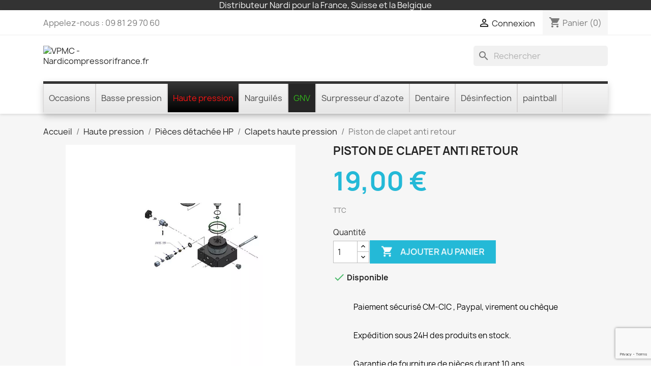

--- FILE ---
content_type: text/html; charset=utf-8
request_url: https://nardicompressorifrance.fr/2116-piston-de-clapet-anti-retour.html
body_size: 15096
content:
<!doctype html>
<html lang="fr-FR">

  <head>
    
      
  <meta charset="utf-8">


  <meta http-equiv="x-ua-compatible" content="ie=edge">



  <title>Piston de clapet anti retour</title>
  
    
  
  <meta name="description" content="">
  <meta name="keywords" content="">
        <link rel="canonical" href="https://nardicompressorifrance.fr/2116-piston-de-clapet-anti-retour.html">
    
      
  
  
    <script type="application/ld+json">
  {
    "@context": "https://schema.org",
    "@type": "Organization",
    "name" : "VPMC - Nardicompressorifrance.fr",
    "url" : "https://nardicompressorifrance.fr/",
          "logo": {
        "@type": "ImageObject",
        "url":"https://nardicompressorifrance.fr/modules/wkwebp/views/img/store/logo.webp"
      }
      }
</script>

<script type="application/ld+json">
  {
    "@context": "https://schema.org",
    "@type": "WebPage",
    "isPartOf": {
      "@type": "WebSite",
      "url":  "https://nardicompressorifrance.fr/",
      "name": "VPMC - Nardicompressorifrance.fr"
    },
    "name": "Piston de clapet anti retour",
    "url":  "https://nardicompressorifrance.fr/2116-piston-de-clapet-anti-retour.html"
  }
</script>


  <script type="application/ld+json">
    {
      "@context": "https://schema.org",
      "@type": "BreadcrumbList",
      "itemListElement": [
                  {
            "@type": "ListItem",
            "position": 1,
            "name": "Accueil",
            "item": "https://nardicompressorifrance.fr/"
          },                  {
            "@type": "ListItem",
            "position": 2,
            "name": "Haute pression",
            "item": "https://nardicompressorifrance.fr/42-haute-pression"
          },                  {
            "@type": "ListItem",
            "position": 3,
            "name": "Pièces détachée HP",
            "item": "https://nardicompressorifrance.fr/54-pieces-detachee-hp"
          },                  {
            "@type": "ListItem",
            "position": 4,
            "name": "Clapets haute pression",
            "item": "https://nardicompressorifrance.fr/36-clapets-haute-pression"
          },                  {
            "@type": "ListItem",
            "position": 5,
            "name": "Piston de clapet anti retour",
            "item": "https://nardicompressorifrance.fr/2116-piston-de-clapet-anti-retour.html"
          }              ]
    }
  </script>
  
  
  
      <script type="application/ld+json">
  {
    "@context": "https://schema.org/",
    "@type": "Product",
    "name": "Piston de clapet anti retour",
    "description": "",
    "category": "Clapets haute pression",
    "image" :"https://nardicompressorifrance.fr/2268-home_default/piston-de-clapet-anti-retour.webp",    "sku": "PA115-119",
    "mpn": "PA115-119"
        ,
    "brand": {
      "@type": "Thing",
      "name": "Nardi compresseurs air respirable"
    }
            ,
    "weight": {
        "@context": "https://schema.org",
        "@type": "QuantitativeValue",
        "value": "0.100000",
        "unitCode": "kg"
    }
        ,
    "offers": {
      "@type": "Offer",
      "priceCurrency": "EUR",
      "name": "Piston de clapet anti retour",
      "price": "19",
      "url": "https://nardicompressorifrance.fr/2116-piston-de-clapet-anti-retour.html",
      "priceValidUntil": "2026-02-07",
              "image": ["https://nardicompressorifrance.fr/2268-large_default/piston-de-clapet-anti-retour.webp"],
            "sku": "PA115-119",
      "mpn": "PA115-119",
                                              "availability": "https://schema.org/InStock",
      "seller": {
        "@type": "Organization",
        "name": "VPMC - Nardicompressorifrance.fr"
      }
    }
      }
</script>

  
  
    
  

  
    <meta property="og:title" content="Piston de clapet anti retour" />
    <meta property="og:description" content="" />
    <meta property="og:url" content="https://nardicompressorifrance.fr/2116-piston-de-clapet-anti-retour.html" />
    <meta property="og:site_name" content="VPMC - Nardicompressorifrance.fr" />
        



  <meta name="viewport" content="width=device-width, initial-scale=1">



  <link rel="icon" type="image/vnd.microsoft.icon" href="https://nardicompressorifrance.fr/img/favicon.ico?1540929774">
  <link rel="shortcut icon" type="image/x-icon" href="https://nardicompressorifrance.fr/img/favicon.ico?1540929774">



    <link rel="stylesheet" href="https://nardicompressorifrance.fr/themes/Nardi_classic-child-2/assets/cache/theme-9148bd262.css" type="text/css" media="all">




  

  <script type="text/javascript">
        var prestashop = {"cart":{"products":[],"totals":{"total":{"type":"total","label":"Total","amount":0,"value":"0,00\u00a0\u20ac"},"total_including_tax":{"type":"total","label":"Total TTC","amount":0,"value":"0,00\u00a0\u20ac"},"total_excluding_tax":{"type":"total","label":"Total HT :","amount":0,"value":"0,00\u00a0\u20ac"}},"subtotals":{"products":{"type":"products","label":"Sous-total","amount":0,"value":"0,00\u00a0\u20ac"},"discounts":null,"shipping":{"type":"shipping","label":"Livraison","amount":0,"value":""},"tax":null},"products_count":0,"summary_string":"0 articles","vouchers":{"allowed":0,"added":[]},"discounts":[],"minimalPurchase":0,"minimalPurchaseRequired":""},"currency":{"id":1,"name":"Euro","iso_code":"EUR","iso_code_num":"978","sign":"\u20ac"},"customer":{"lastname":null,"firstname":null,"email":null,"birthday":null,"newsletter":null,"newsletter_date_add":null,"optin":null,"website":null,"company":null,"siret":null,"ape":null,"is_logged":false,"gender":{"type":null,"name":null},"addresses":[]},"language":{"name":"Fran\u00e7ais (French)","iso_code":"fr","locale":"fr-FR","language_code":"fr","is_rtl":"0","date_format_lite":"d\/m\/Y","date_format_full":"d\/m\/Y H:i:s","id":2},"page":{"title":"","canonical":"https:\/\/nardicompressorifrance.fr\/2116-piston-de-clapet-anti-retour.html","meta":{"title":"Piston de clapet anti retour","description":"","keywords":"","robots":"index"},"page_name":"product","body_classes":{"lang-fr":true,"lang-rtl":false,"country-FR":true,"currency-EUR":true,"layout-full-width":true,"page-product":true,"tax-display-enabled":true,"category-id-36":true,"product-id-2116":true,"product-Piston de clapet anti retour":true,"product-id-category-36":true,"product-id-manufacturer-9":true,"product-id-supplier-2":true,"product-available-for-order":true},"admin_notifications":[]},"shop":{"name":"VPMC - Nardicompressorifrance.fr","logo":"https:\/\/nardicompressorifrance.fr\/modules\/wkwebp\/views\/img\/store\/logo.webp","stores_icon":"https:\/\/nardicompressorifrance.fr\/img\/logo_stores.png","favicon":"https:\/\/nardicompressorifrance.fr\/img\/favicon.ico"},"urls":{"base_url":"https:\/\/nardicompressorifrance.fr\/","current_url":"https:\/\/nardicompressorifrance.fr\/2116-piston-de-clapet-anti-retour.html","shop_domain_url":"https:\/\/nardicompressorifrance.fr","img_ps_url":"https:\/\/nardicompressorifrance.fr\/img\/","img_cat_url":"https:\/\/nardicompressorifrance.fr\/img\/c\/","img_lang_url":"https:\/\/nardicompressorifrance.fr\/img\/l\/","img_prod_url":"https:\/\/nardicompressorifrance.fr\/img\/p\/","img_manu_url":"https:\/\/nardicompressorifrance.fr\/img\/m\/","img_sup_url":"https:\/\/nardicompressorifrance.fr\/img\/su\/","img_ship_url":"https:\/\/nardicompressorifrance.fr\/img\/s\/","img_store_url":"https:\/\/nardicompressorifrance.fr\/img\/st\/","img_col_url":"https:\/\/nardicompressorifrance.fr\/img\/co\/","img_url":"https:\/\/nardicompressorifrance.fr\/themes\/Nardi_classic-child-2\/assets\/img\/","css_url":"https:\/\/nardicompressorifrance.fr\/themes\/Nardi_classic-child-2\/assets\/css\/","js_url":"https:\/\/nardicompressorifrance.fr\/themes\/Nardi_classic-child-2\/assets\/js\/","pic_url":"https:\/\/nardicompressorifrance.fr\/upload\/","pages":{"address":"https:\/\/nardicompressorifrance.fr\/adresse","addresses":"https:\/\/nardicompressorifrance.fr\/adresses","authentication":"https:\/\/nardicompressorifrance.fr\/connexion","cart":"https:\/\/nardicompressorifrance.fr\/panier","category":"https:\/\/nardicompressorifrance.fr\/index.php?controller=category","cms":"https:\/\/nardicompressorifrance.fr\/index.php?controller=cms","contact":"https:\/\/nardicompressorifrance.fr\/nous-contacter","discount":"https:\/\/nardicompressorifrance.fr\/reduction","guest_tracking":"https:\/\/nardicompressorifrance.fr\/suivi-commande-invite","history":"https:\/\/nardicompressorifrance.fr\/historique-commandes","identity":"https:\/\/nardicompressorifrance.fr\/identite","index":"https:\/\/nardicompressorifrance.fr\/","my_account":"https:\/\/nardicompressorifrance.fr\/mon-compte","order_confirmation":"https:\/\/nardicompressorifrance.fr\/confirmation-commande","order_detail":"https:\/\/nardicompressorifrance.fr\/index.php?controller=order-detail","order_follow":"https:\/\/nardicompressorifrance.fr\/suivi-commande","order":"https:\/\/nardicompressorifrance.fr\/commande","order_return":"https:\/\/nardicompressorifrance.fr\/index.php?controller=order-return","order_slip":"https:\/\/nardicompressorifrance.fr\/avoirs","pagenotfound":"https:\/\/nardicompressorifrance.fr\/page-introuvable","password":"https:\/\/nardicompressorifrance.fr\/recuperation-mot-de-passe","pdf_invoice":"https:\/\/nardicompressorifrance.fr\/index.php?controller=pdf-invoice","pdf_order_return":"https:\/\/nardicompressorifrance.fr\/index.php?controller=pdf-order-return","pdf_order_slip":"https:\/\/nardicompressorifrance.fr\/index.php?controller=pdf-order-slip","prices_drop":"https:\/\/nardicompressorifrance.fr\/promotions","product":"https:\/\/nardicompressorifrance.fr\/index.php?controller=product","search":"https:\/\/nardicompressorifrance.fr\/recherche","sitemap":"https:\/\/nardicompressorifrance.fr\/plan du site","stores":"https:\/\/nardicompressorifrance.fr\/index.php?controller=stores","supplier":"https:\/\/nardicompressorifrance.fr\/fournisseur","register":"https:\/\/nardicompressorifrance.fr\/connexion?create_account=1","order_login":"https:\/\/nardicompressorifrance.fr\/commande?login=1"},"alternative_langs":[],"theme_assets":"\/themes\/Nardi_classic-child-2\/assets\/","actions":{"logout":"https:\/\/nardicompressorifrance.fr\/?mylogout="},"no_picture_image":{"bySize":{"small_default":{"url":"https:\/\/nardicompressorifrance.fr\/img\/p\/fr-default-small_default.jpg","width":98,"height":98},"cart_default":{"url":"https:\/\/nardicompressorifrance.fr\/img\/p\/fr-default-cart_default.jpg","width":125,"height":125},"home_default":{"url":"https:\/\/nardicompressorifrance.fr\/img\/p\/fr-default-home_default.jpg","width":250,"height":250},"medium_default":{"url":"https:\/\/nardicompressorifrance.fr\/img\/p\/fr-default-medium_default.jpg","width":452,"height":452},"large_default":{"url":"https:\/\/nardicompressorifrance.fr\/img\/p\/fr-default-large_default.jpg","width":800,"height":800}},"small":{"url":"https:\/\/nardicompressorifrance.fr\/img\/p\/fr-default-small_default.jpg","width":98,"height":98},"medium":{"url":"https:\/\/nardicompressorifrance.fr\/img\/p\/fr-default-home_default.jpg","width":250,"height":250},"large":{"url":"https:\/\/nardicompressorifrance.fr\/img\/p\/fr-default-large_default.jpg","width":800,"height":800},"legend":""}},"configuration":{"display_taxes_label":true,"display_prices_tax_incl":true,"is_catalog":false,"show_prices":true,"opt_in":{"partner":false},"quantity_discount":{"type":"discount","label":"Remise sur prix unitaire"},"voucher_enabled":0,"return_enabled":0},"field_required":[],"breadcrumb":{"links":[{"title":"Accueil","url":"https:\/\/nardicompressorifrance.fr\/"},{"title":"Haute pression","url":"https:\/\/nardicompressorifrance.fr\/42-haute-pression"},{"title":"Pi\u00e8ces d\u00e9tach\u00e9e HP","url":"https:\/\/nardicompressorifrance.fr\/54-pieces-detachee-hp"},{"title":"Clapets haute pression","url":"https:\/\/nardicompressorifrance.fr\/36-clapets-haute-pression"},{"title":"Piston de clapet anti retour","url":"https:\/\/nardicompressorifrance.fr\/2116-piston-de-clapet-anti-retour.html"}],"count":5},"link":{"protocol_link":"https:\/\/","protocol_content":"https:\/\/"},"time":1769144508,"static_token":"bdb11fef5599a9a664f8d99f85c04eaa","token":"5cec49fdba5a169a71a749eb59a8af0b","debug":false};
        var psr_icon_color = "#389dd7";
      </script>



  
	<!-- MODULE PM_AdvancedTopMenu || Presta-Module.com -->
<!--[if lt IE 8]>
<script type="text/javascript" src="https://nardicompressorifrance.fr/modules/pm_advancedtopmenu/js/pm_advancedtopmenuiefix.js"></script>
<![endif]-->
<script type="text/javascript">
		var adtm_isToggleMode = false;
		var adtm_menuHamburgerSelector = "#menu-icon, .menu-icon";
</script>
<!-- /MODULE PM_AdvancedTopMenu || Presta-Module.com -->
<script>
    var googlecaptchasitekey = "6LcncVUpAAAAABra3ZQsWsFwWaA6guhnzu_oeKuN";
</script>
<script async src="https://www.googletagmanager.com/gtag/js?id=UA-46832738-1"></script>
<script>
  window.dataLayer = window.dataLayer || [];
  function gtag(){dataLayer.push(arguments);}
  gtag('js', new Date());
  gtag(
    'config',
    'UA-46832738-1',
    {
      'debug_mode':false
                      }
  );
</script>





<div id="header-microbanner">
    <div id="header-microbanner">
        <span class="mb_span1">
            Distributeur Nardi pour la France, Suisse et la Belgique
        </span>
       
    </div>
</div>
    
  <meta property="og:type" content="product">
      <meta property="og:image" content="https://nardicompressorifrance.fr/2268-large_default/piston-de-clapet-anti-retour.webp">
  
      <meta property="product:pretax_price:amount" content="15.833333">
    <meta property="product:pretax_price:currency" content="EUR">
    <meta property="product:price:amount" content="19">
    <meta property="product:price:currency" content="EUR">
      <meta property="product:weight:value" content="0.100000">
  <meta property="product:weight:units" content="kg">
  
  </head>

  <body id="product" class="lang-fr country-fr currency-eur layout-full-width page-product tax-display-enabled category-id-36 product-id-2116 product-piston-de-clapet-anti-retour product-id-category-36 product-id-manufacturer-9 product-id-supplier-2 product-available-for-order">

    
      
    

    <main>
      
              

      <header id="header">
        
          
  <div class="header-banner">
    
  </div>



  <nav class="header-nav">
    <div class="container">
      <div class="row">
        <div class="hidden-sm-down">
          <div class="col-md-5 col-xs-12">
            <div id="_desktop_contact_link">
  <div id="contact-link">
                Appelez-nous : <span>09 81 29 70 60</span>
      </div>
</div>

          </div>
          <div class="col-md-7 right-nav">
              <div id="_desktop_user_info">
  <div class="user-info">
          <a
        href="https://nardicompressorifrance.fr/mon-compte"
        title="Identifiez-vous"
        rel="nofollow"
      >
        <i class="material-icons">&#xE7FF;</i>
        <span class="hidden-sm-down">Connexion</span>
      </a>
      </div>
</div>
<div id="_desktop_cart">
  <div class="blockcart cart-preview inactive" data-refresh-url="//nardicompressorifrance.fr/module/ps_shoppingcart/ajax">
    <div class="header">
              <i class="material-icons shopping-cart" aria-hidden="true">shopping_cart</i>
        <span class="hidden-sm-down">Panier</span>
        <span class="cart-products-count">(0)</span>
          </div>
  </div>
</div>

          </div>
        </div>
        <div class="hidden-md-up text-sm-center mobile">
          <div class="float-xs-left" id="menu-icon">
            <i class="material-icons d-inline">&#xE5D2;</i>
          </div>
          <div class="float-xs-right" id="_mobile_cart"></div>
          <div class="float-xs-right" id="_mobile_user_info"></div>
          <div class="top-logo" id="_mobile_logo"></div>
          <div class="clearfix"></div>
        </div>
      </div>
    </div>
  </nav>



  <div class="header-top">
    <div class="container">
       <div class="row">
        <div class="col-md-2 hidden-sm-down" id="_desktop_logo">
                                    
  <a href="https://nardicompressorifrance.fr/">
    <img
      class="logo img-fluid"
      src="https://nardicompressorifrance.fr/modules/wkwebp/views/img/store/logo.webp"
      alt="VPMC - Nardicompressorifrance.fr"
      width="174"
      height="63">
  </a>

                              </div>
        <div class="header-top-right col-md-10 col-sm-12 position-static">
          <div id="search_widget" class="search-widgets" data-search-controller-url="//nardicompressorifrance.fr/recherche">
  <form method="get" action="//nardicompressorifrance.fr/recherche">
    <input type="hidden" name="controller" value="search">
    <i class="material-icons search" aria-hidden="true">search</i>
    <input type="text" name="s" value="" placeholder="Rechercher" aria-label="Rechercher">
    <i class="material-icons clear" aria-hidden="true">clear</i>
  </form>
</div>

        </div>
      </div>
      <div id="mobile_top_menu_wrapper" class="row hidden-md-up" style="display:none;">
        <div class="js-top-menu mobile" id="_mobile_top_menu"></div>
        <div class="js-top-menu-bottom">
          <div id="_mobile_currency_selector"></div>
          <div id="_mobile_language_selector"></div>
          <div id="_mobile_contact_link"></div>
        </div>
      </div>
    </div>
  </div>
  <!-- MODULE PM_AdvancedTopMenu || Presta-Module.com -->
<div id="_desktop_top_menu" class="adtm_menu_container container">
	<div id="adtm_menu" data-activate-menu-id=".advtm_menu_actif_697300bcea1b0" data-activate-menu-type="element" data-open-method="1">
		<div id="adtm_menu_inner" class="clearfix advtm_open_on_hover">
			<ul id="menu">
								<li class="li-niveau1 advtm_menu_toggle">
					<a class="a-niveau1 adtm_toggle_menu_button"><span class="advtm_menu_span adtm_toggle_menu_button_text">Menu</span></a>
				</li>
																		
																																																																																					<li class="li-niveau1 advtm_menu_9 sub menuHaveNoMobileSubMenu">
													<a href="https://nardicompressorifrance.fr/61-occasions" title="Occasions"  class=" a-niveau1"  data-type="category" data-id="61"><span class="advtm_menu_span advtm_menu_span_9">Occasions</span><!--[if gte IE 7]><!--></a>																	<!--<![endif]--><!--[if lte IE 6]><table><tr><td><![endif]-->
					<div class="adtm_sub">
													<table class="columnWrapTable">
							<tr>
																							
																<td class="adtm_column_wrap_td advtm_column_wrap_td_23 advtm_hide_mobile">
									<div class="adtm_column_wrap advtm_column_wrap_23">
																														<p><a href="../147-compresseurs-de-plongee"><img src="https://nardicompressorifrance.fr/img/cms/Menu/Occasions/Occasion-plongee.jpg" alt="compresseurs de plongée sous marine occasion" width="240" height="328" style="display: block; margin-left: auto; margin-right: auto;" /></a></p>																													<div class="adtm_column_wrap_sizer">&nbsp;</div>
																											</div>
								</td>
																															
																<td class="adtm_column_wrap_td advtm_column_wrap_td_24 advtm_hide_mobile">
									<div class="adtm_column_wrap advtm_column_wrap_24">
																														<p><a href="../148-compresseurs-basse-pression-occasion"><img src="https://nardicompressorifrance.fr/img/cms/Menu/Occasions/Occasion-BP.jpg" alt="Basse pression, nos occasions" width="240" height="328" style="display: block; margin-left: auto; margin-right: auto;" /></a></p>																													<div class="adtm_column_wrap_sizer">&nbsp;</div>
																											</div>
								</td>
																															
																<td class="adtm_column_wrap_td advtm_column_wrap_td_25 advtm_hide_mobile">
									<div class="adtm_column_wrap advtm_column_wrap_25">
																														<p><a href="/112-narguiles-de-plongee-occasion"><img src="https://nardicompressorifrance.fr/img/cms/Menu/Occasions/Occasion-narguiles.jpg" alt="Narguilés de plongée d'occasion" width="240" height="328" style="display: block; margin-left: auto; margin-right: auto;" /></a></p>																													<div class="adtm_column_wrap_sizer">&nbsp;</div>
																											</div>
								</td>
																															
																<td class="adtm_column_wrap_td advtm_column_wrap_td_26 advtm_hide_mobile">
									<div class="adtm_column_wrap advtm_column_wrap_26">
																														<p><a href="../149-compresseurs-dentaire"><img src="https://nardicompressorifrance.fr/img/cms/Menu/Occasions/Occasion-dentaire.jpg" alt="Les compresseurs dentaire d'occasion" width="240" height="328" style="display: block; margin-left: auto; margin-right: auto;" /></a></p>																													<div class="adtm_column_wrap_sizer">&nbsp;</div>
																											</div>
								</td>
																						</tr>
						</table>
												</div>
					<!--[if lte IE 6]></td></tr></table></a><![endif]-->
										</li>
																			
																																																								<li class="li-niveau1 advtm_menu_2 sub">
													<a href="https://nardicompressorifrance.fr/24-compresseurs-basse-pression" title="Basse pression"  class=" a-niveau1"  data-type="category" data-id="24"><span class="advtm_menu_span advtm_menu_span_2">Basse pression</span><!--[if gte IE 7]><!--></a>																	<!--<![endif]--><!--[if lte IE 6]><table><tr><td><![endif]-->
					<div class="adtm_sub">
													<table class="columnWrapTable">
							<tr>
																							
																<td class="adtm_column_wrap_td advtm_column_wrap_td_5">
									<div class="adtm_column_wrap advtm_column_wrap_5">
																			<div class="adtm_column_wrap_sizer">&nbsp;</div>
																																																												<div class="adtm_column adtm_column_14">
																																		<span class="column_wrap_title">
																									<a href="https://nardicompressorifrance.fr/28-compresseurs-bp-avec-moteur-essence" title="Compresseurs BP avec moteur Essence"  class=""  data-type="category" data-id="28">Compresseurs BP avec moteur Essence</a>																							</span>
																																																									</div>
																																																																																	<div class="adtm_column adtm_column_15">
																																		<span class="column_wrap_title">
																									<a href="https://nardicompressorifrance.fr/29-compresseurs-bp-avec-moteur-electriques" title="Compresseurs BP avec moteur &eacute;lectriques"  class=""  data-type="category" data-id="29">Compresseurs BP avec moteur &eacute;lectriques</a>																							</span>
																																																									</div>
																																																																																	<div class="adtm_column adtm_column_16">
																																		<span class="column_wrap_title">
																									<a href="https://nardicompressorifrance.fr/27-compresseurs-bp-avec-moteur-12-et-24-volts" title="Compresseurs BP avec moteur 12 et 24 volts"  class=""  data-type="category" data-id="27">Compresseurs BP avec moteur 12 et 24 volts</a>																							</span>
																																																									</div>
																																																																																	<div class="adtm_column adtm_column_17">
																																		<span class="column_wrap_title">
																									<a href="https://nardicompressorifrance.fr/33-compresseurs-bp-insonorisees" title="Compresseurs BP Insonoris&eacute;es"  class=""  data-type="category" data-id="33">Compresseurs BP Insonoris&eacute;es</a>																							</span>
																																																									</div>
																																																																																	<div class="adtm_column adtm_column_18">
																																		<span class="column_wrap_title">
																									<a href="https://nardicompressorifrance.fr/83-compresseurs-bp-avec-moteur-380-volts" title="Compresseurs BP avec moteur 380 volts"  class=""  data-type="category" data-id="83">Compresseurs BP avec moteur 380 volts</a>																							</span>
																																																									</div>
																																																																																	<div class="adtm_column adtm_column_19">
																																		<span class="column_wrap_title">
																									<a href="https://nardicompressorifrance.fr/76-compresseur-bp-super-extreme-30-bars" title="Compresseur BP Super Extr&ecirc;me 30 bars"  class=""  data-type="category" data-id="76">Compresseur BP Super Extr&ecirc;me 30 bars</a>																							</span>
																																																									</div>
																																																</div>
								</td>
																															
																<td class="adtm_column_wrap_td advtm_column_wrap_td_6">
									<div class="adtm_column_wrap advtm_column_wrap_6">
																			<div class="adtm_column_wrap_sizer">&nbsp;</div>
																																																												<div class="adtm_column adtm_column_22">
																																		<span class="column_wrap_title">
																									<a href="https://nardicompressorifrance.fr/138-compresseur-basse-pression-d-occasion" title="Compresseur basse pression d'Occasion"  class=""  data-type="category" data-id="138">Compresseur basse pression d'Occasion</a>																							</span>
																																																									</div>
																																																																																	<div class="adtm_column adtm_column_13">
																																		<span class="column_wrap_title">
																									<a href="https://nardicompressorifrance.fr/89-accessoires-air-comprime-bp" title="Accessoires air comprim&eacute; BP"  class=""  data-type="category" data-id="89">Accessoires air comprim&eacute; BP</a>																							</span>
																																																									</div>
																																																																																	<div class="adtm_column adtm_column_20">
																																		<span class="column_wrap_title">
																									<a href="https://nardicompressorifrance.fr/75-les-groupes-compresseurs-bp" title="Les groupes compresseurs BP"  class=""  data-type="category" data-id="75">Les groupes compresseurs BP</a>																							</span>
																																																									</div>
																																																																																	<div class="adtm_column adtm_column_21">
																																		<span class="column_wrap_title">
																									<a href="https://nardicompressorifrance.fr/43-pieces-detachee-bp" title="Pi&egrave;ces d&eacute;tach&eacute;e BP﻿"  class=""  data-type="category" data-id="43">Pi&egrave;ces d&eacute;tach&eacute;e BP﻿</a>																							</span>
																																															<ul class="adtm_elements adtm_elements_21">
																																																																			<li class="">
																															<a href="https://nardicompressorifrance.fr/130-clapets-basse-pression" title="Clapets basse pression"  class=""  data-type="category" data-id="130">Clapets basse pression</a>																											</li>
																																																																																	<li class="">
																															<a href="https://nardicompressorifrance.fr/161-kits-d-entretien" title="Kits d'entretien"  class=""  data-type="category" data-id="161">Kits d'entretien</a>																											</li>
																																																																																	<li class="">
																															<a href="https://nardicompressorifrance.fr/131-moteur-electrique-bp" title="Moteur &eacute;lectrique BP"  class=""  data-type="category" data-id="131">Moteur &eacute;lectrique BP</a>																											</li>
																																																																																	<li class="">
																															<a href="https://nardicompressorifrance.fr/133-visserie-et-raccords-bp" title="Visserie et raccords BP"  class=""  data-type="category" data-id="133">Visserie et raccords BP</a>																											</li>
																																																																																	<li class="">
																															<a href="https://nardicompressorifrance.fr/134-joints-des-compresseurs-bp" title="Joints des compresseurs BP"  class=""  data-type="category" data-id="134">Joints des compresseurs BP</a>																											</li>
																																																																																	<li class="">
																															<a href="https://nardicompressorifrance.fr/135-cylindres-bielles-et-pistons-bp" title="Cylindres, bielles et pistons BP"  class=""  data-type="category" data-id="135">Cylindres, bielles et pistons BP</a>																											</li>
																																						</ul>
																																	</div>
																																																</div>
								</td>
																															
																<td class="adtm_column_wrap_td advtm_column_wrap_td_14">
									<div class="adtm_column_wrap advtm_column_wrap_14">
																			<div class="adtm_column_wrap_sizer">&nbsp;</div>
																																							<p><img src="https://nardicompressorifrance.fr/img/cms/Menu/Dentaire/compresseur-BP_menu.jpg" alt="Compresseurs basse pression nardicompressorifrance.fr" width="293" height="400" style="float: right;" /></p>																												</div>
								</td>
																						</tr>
						</table>
																								<p><a href="../content/116-telechargements-docs-compresseurs-basse-pression"><img src="https://nardicompressorifrance.fr/img/cms/CMS/telechargement_1.jpg" alt="" width="19" height="20" style="box-sizing: inherit; border-style: none; vertical-align: middle;" /> <strong><span style="color: #fe1413;">Fichier à télécharger</span></strong></a>                       <img src="https://nardicompressorifrance.fr/img/cms/Logo/nardi_low_press_trasp80.jpg" alt="" width="80" height="27" style="undefined" /> <strong><a href="/content/122-revendeurs-des-compresseurs-basse-pression-nardi-compressori">Revendeurs et installateurs des compresseurs basse pression Nardi Compressori</a></strong></p>																				</div>
					<!--[if lte IE 6]></td></tr></table></a><![endif]-->
										</li>
																			
																																																								<li class="li-niveau1 advtm_menu_1 sub">
													<a href="https://nardicompressorifrance.fr/42-haute-pression" title="Haute pression"  class=" a-niveau1"  data-type="category" data-id="42"><span class="advtm_menu_span advtm_menu_span_1">Haute pression</span><!--[if gte IE 7]><!--></a>																	<!--<![endif]--><!--[if lte IE 6]><table><tr><td><![endif]-->
					<div class="adtm_sub">
													<table class="columnWrapTable">
							<tr>
																							
																<td class="adtm_column_wrap_td advtm_column_wrap_td_1">
									<div class="adtm_column_wrap advtm_column_wrap_1">
																			<div class="adtm_column_wrap_sizer">&nbsp;</div>
																																																												<div class="adtm_column adtm_column_1">
																																		<span class="column_wrap_title">
																									<a href="https://nardicompressorifrance.fr/8-atlantic-6-m3" title="Atlantic 6 m3"  class=""  data-type="category" data-id="8">Atlantic 6 m3</a>																							</span>
																																																									</div>
																																																																																	<div class="adtm_column adtm_column_2">
																																		<span class="column_wrap_title">
																									<a href="https://nardicompressorifrance.fr/15-pacific-96-m3h" title="Pacific 9,6 m3/h"  class=""  data-type="category" data-id="15">Pacific 9,6 m3/h</a>																							</span>
																																																									</div>
																																																																																	<div class="adtm_column adtm_column_47">
																																		<span class="column_wrap_title">
																									<a href="https://nardicompressorifrance.fr/150-pacific-138-m3-h" title="Pacific 13,8 m3/h"  class=""  data-type="category" data-id="150">Pacific 13,8 m3/h</a>																							</span>
																																																									</div>
																																																																																	<div class="adtm_column adtm_column_48">
																																		<span class="column_wrap_title">
																									<a href="https://nardicompressorifrance.fr/151-pacific-162-m3-h" title="Pacific 16,2 m3/h"  class=""  data-type="category" data-id="151">Pacific 16,2 m3/h</a>																							</span>
																																																									</div>
																																																																																	<div class="adtm_column adtm_column_49">
																																		<span class="column_wrap_title">
																									<a href="https://nardicompressorifrance.fr/152-pacific-18-m3-h" title="Pacific 18 m3/h"  class=""  data-type="category" data-id="152">Pacific 18 m3/h</a>																							</span>
																																																									</div>
																																																																																	<div class="adtm_column adtm_column_50">
																																		<span class="column_wrap_title">
																									<a href="https://nardicompressorifrance.fr/153-pacific-21-m3-h" title="Pacific 21 m3/h"  class=""  data-type="category" data-id="153">Pacific 21 m3/h</a>																							</span>
																																																									</div>
																																																																																	<div class="adtm_column adtm_column_51">
																																		<span class="column_wrap_title">
																									<a href="https://nardicompressorifrance.fr/154-pacific-mx-et-cx-de-30-a-51-m3h" title="Pacific MX et CX de 30 &agrave; 51 m3/h"  class=""  data-type="category" data-id="154">Pacific MX et CX de 30 &agrave; 51 m3/h</a>																							</span>
																																																									</div>
																																																																																	<div class="adtm_column adtm_column_4">
																																		<span class="column_wrap_title">
																									<a href="https://nardicompressorifrance.fr/88-pacific-nitrox" title="Pacific Nitrox "  class=""  data-type="category" data-id="88">Pacific Nitrox </a>																							</span>
																																																									</div>
																																																																																	<div class="adtm_column adtm_column_6">
																																		<span class="column_wrap_title">
																									<a href="https://nardicompressorifrance.fr/39-accessoires-et-options" title="Accessoires et options"  class=""  data-type="category" data-id="39">Accessoires et options</a>																							</span>
																																																									</div>
																																																																																	<div class="adtm_column adtm_column_58">
																																		<span class="column_wrap_title">
																									<a href="https://nardicompressorifrance.fr/160-entretien-compresseur-atlantic" title="Entretien compresseur Atlantic"  class=""  data-type="category" data-id="160">Entretien compresseur Atlantic</a>																							</span>
																																																									</div>
																																																																																	<div class="adtm_column adtm_column_9">
																																		<span class="column_wrap_title">
																									<a href="https://nardicompressorifrance.fr/37-entretien-compresseur-pacific" title="Entretien compresseur Pacific"  class=""  data-type="category" data-id="37">Entretien compresseur Pacific</a>																							</span>
																																																									</div>
																																																</div>
								</td>
																															
																<td class="adtm_column_wrap_td advtm_column_wrap_td_2">
									<div class="adtm_column_wrap advtm_column_wrap_2">
																			<div class="adtm_column_wrap_sizer">&nbsp;</div>
																																																												<div class="adtm_column adtm_column_12">
																																		<span class="column_wrap_title">
																									<a href="https://nardicompressorifrance.fr/141-occasion-compresseur-de-plongee" title="Occasion compresseur de plong&eacute;e"  class=""  data-type="category" data-id="141">Occasion compresseur de plong&eacute;e</a>																							</span>
																																																									</div>
																																																																																	<div class="adtm_column adtm_column_5">
																																		<span class="column_wrap_title">
																									<a href="https://nardicompressorifrance.fr/77-nitrox-et-trimix" title="Nitrox et Trimix"  class=""  data-type="category" data-id="77">Nitrox et Trimix</a>																							</span>
																																															<ul class="adtm_elements adtm_elements_5">
																																																																			<li class="">
																															<a href="https://nardicompressorifrance.fr/90-accessoires-pour-melangeur-de-gaz" title="Accessoires pour m&eacute;langeur de gaz"  class=""  data-type="category" data-id="90">Accessoires pour m&eacute;langeur de gaz</a>																											</li>
																																																																																	<li class="">
																															<a href="https://nardicompressorifrance.fr/108-les-melangeurs-de-gaz-nitrox-trimix" title="Les m&eacute;langeurs de gaz Nitrox Trimix"  class=""  data-type="category" data-id="108">Les m&eacute;langeurs de gaz Nitrox Trimix</a>																											</li>
																																						</ul>
																																	</div>
																																																																																	<div class="adtm_column adtm_column_8">
																																		<span class="column_wrap_title">
																									<a href="https://nardicompressorifrance.fr/63-rampes-et-filtration-hp" title="Rampes et filtration HP"  class=""  data-type="category" data-id="63">Rampes et filtration HP</a>																							</span>
																																															<ul class="adtm_elements adtm_elements_8">
																																																																			<li class="">
																															<a href="https://nardicompressorifrance.fr/64-vannes-robinets-et-flexibles" title="Vannes, robinets et flexibles"  class=""  data-type="category" data-id="64">Vannes, robinets et flexibles</a>																											</li>
																																						</ul>
																																	</div>
																																																</div>
								</td>
																															
																<td class="adtm_column_wrap_td advtm_column_wrap_td_3">
									<div class="adtm_column_wrap advtm_column_wrap_3">
																			<div class="adtm_column_wrap_sizer">&nbsp;</div>
																																																												<div class="adtm_column adtm_column_10">
																																		<span class="column_wrap_title">
																									<a href="https://nardicompressorifrance.fr/124-kits-de-mise-a-jour-hp" title="Kits de mise &agrave;&nbsp;jour HP"  class=""  data-type="category" data-id="124">Kits de mise &agrave;&nbsp;jour HP</a>																							</span>
																																																									</div>
																																																																																	<div class="adtm_column adtm_column_7">
																																		<span class="column_wrap_title">
																									<a href="https://nardicompressorifrance.fr/54-pieces-detachee-hp" title="Pi&egrave;ces d&eacute;tach&eacute;e HP"  class=""  data-type="category" data-id="54">Pi&egrave;ces d&eacute;tach&eacute;e HP</a>																							</span>
																																															<ul class="adtm_elements adtm_elements_7">
																																																																			<li class="">
																															<a href="https://nardicompressorifrance.fr/36-clapets-haute-pression" title="Clapets haute pression"  class=" advtm_menu_actif advtm_menu_actif_697300bcea1b0"  data-type="category" data-id="36">Clapets haute pression</a>																											</li>
																																																																																	<li class="">
																															<a href="https://nardicompressorifrance.fr/45-visserie-et-raccords-hp" title="Visserie et raccords HP"  class=""  data-type="category" data-id="45">Visserie et raccords HP</a>																											</li>
																																																																																	<li class="">
																															<a href="https://nardicompressorifrance.fr/44-joints-de-compresseurs-hp-plongee" title="Joints de compresseurs HP"  class=""  data-type="category" data-id="44">Joints de compresseurs HP</a>																											</li>
																																																																																	<li class="">
																															<a href="https://nardicompressorifrance.fr/73-moteurs-courroies-condensateurs-et-poulies-d-entrainement-hp" title="Moteurs, courroies, condensateurs et poulies d'entrainement HP"  class=""  data-type="category" data-id="73">Moteurs, courroies, condensateurs et poulies d'entrainement HP</a>																											</li>
																																																																																	<li class="">
																															<a href="https://nardicompressorifrance.fr/74-pistons-et-segments-de-compresseur-hp" title="Pistons et segments de compresseur HP"  class=""  data-type="category" data-id="74">Pistons et segments de compresseur HP</a>																											</li>
																																																																																	<li class="">
																															<a href="https://nardicompressorifrance.fr/136-bielles-et-vilebrequin-hp" title="Bielles et vilebrequin HP"  class=""  data-type="category" data-id="136">Bielles et vilebrequin HP</a>																											</li>
																																						</ul>
																																	</div>
																																																</div>
								</td>
																															
																<td class="adtm_column_wrap_td advtm_column_wrap_td_4">
									<div class="adtm_column_wrap advtm_column_wrap_4">
																														<p><img src="https://nardicompressorifrance.fr/img/cms/Menu/Haute Pression/compresseur-HP_menu.jpg" alt="Les compresseurs haute pression" width="293" height="400" style="float: right;" /></p>																													<div class="adtm_column_wrap_sizer">&nbsp;</div>
																											</div>
								</td>
																						</tr>
						</table>
																								<p><a href="../content/118-telechargements-docs-des-compresseurs-haute-pression"><img width="19" height="20" style="box-sizing: inherit; border-style: none; vertical-align: middle;" alt="Téléchargements documents compresseurs haute pression" src="https://nardicompressorifrance.fr/img/cms/CMS/telechargement_1.jpg" /> <strong><span style="color: #fe1413;">Fichier à télécharger</span></strong></a>                      <img width="79" height="27" alt="Revendeurs des compresseurs haute pression Nardi" src="https://nardicompressorifrance.fr/img/cms/revendeurs/nardi-narguile80.jpg" /> <strong><a href="../content/123-revendeurs-compresseurs-haute-pression-nardi-compressori">Revendeurs et installateurs des compresseurs haute pression Nardi Compressori</a></strong></p>																				</div>
					<!--[if lte IE 6]></td></tr></table></a><![endif]-->
										</li>
																			
																																																								<li class="li-niveau1 advtm_menu_4 sub">
													<a href="https://nardicompressorifrance.fr/60-narguiles" title="Narguil&eacute;s"  class=" a-niveau1"  data-type="category" data-id="60"><span class="advtm_menu_span advtm_menu_span_4">Narguil&eacute;s</span><!--[if gte IE 7]><!--></a>																	<!--<![endif]--><!--[if lte IE 6]><table><tr><td><![endif]-->
					<div class="adtm_sub">
													<table class="columnWrapTable">
							<tr>
																							
																<td class="adtm_column_wrap_td advtm_column_wrap_td_8">
									<div class="adtm_column_wrap advtm_column_wrap_8">
																			<div class="adtm_column_wrap_sizer">&nbsp;</div>
																																																												<div class="adtm_column adtm_column_27">
																																		<span class="column_wrap_title">
																									<a href="https://nardicompressorifrance.fr/11-narguiles-220-volts" title="Narguil&eacute;s 220 volts"  class=""  data-type="category" data-id="11">Narguil&eacute;s 220 volts</a>																							</span>
																																																									</div>
																																																																																	<div class="adtm_column adtm_column_28">
																																		<span class="column_wrap_title">
																									<a href="https://nardicompressorifrance.fr/10-narguiles-12-volts" title="Narguil&eacute;s 12 volts"  class=""  data-type="category" data-id="10">Narguil&eacute;s 12 volts</a>																							</span>
																																																									</div>
																																																																																	<div class="adtm_column adtm_column_29">
																																		<span class="column_wrap_title">
																									<a href="https://nardicompressorifrance.fr/12-narguiles-plongee-24-volts" title="Narguil&eacute;s 24 volts"  class=""  data-type="category" data-id="12">Narguil&eacute;s 24 volts</a>																							</span>
																																																									</div>
																																																																																	<div class="adtm_column adtm_column_30">
																																		<span class="column_wrap_title">
																									<a href="https://nardicompressorifrance.fr/38-narguiles-plongee-moteur-essence" title="Narguil&eacute;s essence"  class=""  data-type="category" data-id="38">Narguil&eacute;s essence</a>																							</span>
																																																									</div>
																																																</div>
								</td>
																															
																<td class="adtm_column_wrap_td advtm_column_wrap_td_9">
									<div class="adtm_column_wrap advtm_column_wrap_9">
																			<div class="adtm_column_wrap_sizer">&nbsp;</div>
																																																												<div class="adtm_column adtm_column_31">
																																		<span class="column_wrap_title">
																									<a href="https://nardicompressorifrance.fr/13-pieces-detachees-narguile-plongee" title="Pi&egrave;ces d&eacute;tach&eacute;es"  class=""  data-type="category" data-id="13">Pi&egrave;ces d&eacute;tach&eacute;es</a>																							</span>
																																															<ul class="adtm_elements adtm_elements_31">
																																																																			<li class="">
																															<a href="https://nardicompressorifrance.fr/126-moteur-electriques-narguile-plongee" title="Moteur &eacute;lectriques"  class=""  data-type="category" data-id="126">Moteur &eacute;lectriques</a>																											</li>
																																																																																	<li class="">
																															<a href="https://nardicompressorifrance.fr/127-joints-de-narguile-de-plongee" title="Joints de narguil&eacute; de plong&eacute;e"  class=""  data-type="category" data-id="127">Joints de narguil&eacute; de plong&eacute;e</a>																											</li>
																																																																																	<li class="">
																															<a href="https://nardicompressorifrance.fr/128-raccords-et-visserie-de-narguile-de-plongee" title="Raccords et visserie"  class=""  data-type="category" data-id="128">Raccords et visserie</a>																											</li>
																																																																																	<li class="">
																															<a href="https://nardicompressorifrance.fr/129-clapets-de-narguile-de-plongee" title="Clapets de narguil&eacute;"  class=""  data-type="category" data-id="129">Clapets de narguil&eacute;</a>																											</li>
																																																																																	<li class="">
																															<a href="https://nardicompressorifrance.fr/137-filtration-flexible-et-detendeur" title="Filtration flexible et d&eacute;tendeur"  class=""  data-type="category" data-id="137">Filtration flexible et d&eacute;tendeur</a>																											</li>
																																						</ul>
																																	</div>
																																																																																	<div class="adtm_column adtm_column_32">
																																		<span class="column_wrap_title">
																									<a href="https://nardicompressorifrance.fr/14-Accessoires-et-entretien-de-narguile-de-plongee" title="Entretien et accessoires de narguil&eacute;"  class=""  data-type="category" data-id="14">Entretien et accessoires de narguil&eacute;</a>																							</span>
																																																									</div>
																																																																																	<div class="adtm_column adtm_column_33">
																																		<span class="column_wrap_title">
																									<a href="https://nardicompressorifrance.fr/140-occasion-narguiles-de-plongee" title="Occasion narguil&eacute;s de plong&eacute;e"  class=""  data-type="category" data-id="140">Occasion narguil&eacute;s de plong&eacute;e</a>																							</span>
																																																									</div>
																																																</div>
								</td>
																															
																<td class="adtm_column_wrap_td advtm_column_wrap_td_16">
									<div class="adtm_column_wrap advtm_column_wrap_16">
																			<div class="adtm_column_wrap_sizer">&nbsp;</div>
																																							<p><img src="https://nardicompressorifrance.fr/img/cms/Menu/Narguile/Narguile_menu.jpg" alt="Narguilé de plongée sous marine Nardi Compressori" width="293" height="400" style="float: right;" /></p>																												</div>
								</td>
																						</tr>
						</table>
																								<p><a href="../content/111-nardi-compressori-doc-narguiles"><img src="https://nardicompressorifrance.fr/img/cms/CMS/telechargement_1.jpg" alt="" width="19" height="20" style="box-sizing: inherit; border-style: none; vertical-align: middle;" /> <strong><span style="color: #fe1413;">Fichier à télécharger</span></strong></a>                    <img src="https://nardicompressorifrance.fr/img/cms/revendeurs/nardi-narguile80.jpg" alt="Revendeurs des narguilés Nardi Compressori" width="79" height="27" /> <strong><a href="../content/121-revendeurs-des-narguiles-nardi-compressori">Voir les revendeurs et installateurs des narguilés de plongée Nardi Compressori</a></strong></p>																				</div>
					<!--[if lte IE 6]></td></tr></table></a><![endif]-->
										</li>
																			
																																																								<li class="li-niveau1 advtm_menu_5 sub">
													<a href="https://nardicompressorifrance.fr/120-gnv-cng" title="GNV"  class=" a-niveau1"  data-type="category" data-id="120"><span class="advtm_menu_span advtm_menu_span_5">GNV</span><!--[if gte IE 7]><!--></a>																	<!--<![endif]--><!--[if lte IE 6]><table><tr><td><![endif]-->
					<div class="adtm_sub">
													<table class="columnWrapTable">
							<tr>
																							
																<td class="adtm_column_wrap_td advtm_column_wrap_td_20">
									<div class="adtm_column_wrap advtm_column_wrap_20">
																			<div class="adtm_column_wrap_sizer">&nbsp;</div>
																																																												<div class="adtm_column adtm_column_46 advtm_hide_mobile">
																																		<span class="column_wrap_title">
																									<a href="../120-gnv-cng" title=""  class="" ><img src="//nardicompressorifrance.fr/modules/pm_advancedtopmenu/column_icons/46-fr.jpg" alt="La gamme de compresseurs CNG Nardi Compressori" title="La gamme de compresseurs CNG Nardi Compressori" width="523" height="350" class="adtm_menu_icon img-responsive" /></a>																							</span>
																																																									</div>
																																																</div>
								</td>
																															
																<td class="adtm_column_wrap_td advtm_column_wrap_td_21">
									<div class="adtm_column_wrap advtm_column_wrap_21">
																														<p></p>
<p><span style="color: #32b51b;">Nardi Compressori vous propose une gamme complète de Compresseurs de Gaz Naturel pour les entreprises.</span></p>
<h2 style="text-align: center;"><span style="color: #32b51b;"><a href="../content/120-revendeurs-des-compresseurs-gnv-nardi-compressori">Voir la gamme GNV / CNG</a></span></h2>
<p><a href="https://youtu.be/fylrb2aQqxM" target="_blank"><img width="100%" height="100%" alt="video GNV" src="https://nardicompressorifrance.fr/img/cms/GNV/GNV.png" /></a></p>																													<div class="adtm_column_wrap_sizer">&nbsp;</div>
																											</div>
								</td>
																						</tr>
						</table>
																								<p><span style="background-color: #262626;"><img src="https://nardicompressorifrance.fr/img/cms/Menu/GNV/nardi-cng-trasp80.jpg" alt="revendeurs et installateurs des compresseurs dentaires" width="80" height="27" /> <strong><span style="color: #27ca08;"><a href="../content/120-revendeurs-des-compresseurs-gnv-nardi-compressori"><span style="color: #27ca08; background-color: #262626;">Voir les revendeurs et installateurs</span></a></span></strong></span></p>																				</div>
					<!--[if lte IE 6]></td></tr></table></a><![endif]-->
										</li>
																			
																																	<li class="li-niveau1 advtm_menu_6 menuHaveNoMobileSubMenu">
													<a href="https://nardicompressorifrance.fr/125-surpresseur-d-azote" title="Surpresseur d'azote"  class=" a-niveau1"  data-type="category" data-id="125"><span class="advtm_menu_span advtm_menu_span_6">Surpresseur d'azote</span></a>																</li>
																			
																																																								<li class="li-niveau1 advtm_menu_3 sub">
													<a href="https://nardicompressorifrance.fr/23-compresseurs-dentaire" title="Dentaire"  class=" a-niveau1"  data-type="category" data-id="23"><span class="advtm_menu_span advtm_menu_span_3">Dentaire</span><!--[if gte IE 7]><!--></a>																	<!--<![endif]--><!--[if lte IE 6]><table><tr><td><![endif]-->
					<div class="adtm_sub">
													<table class="columnWrapTable">
							<tr>
																							
																<td class="adtm_column_wrap_td advtm_column_wrap_td_7">
									<div class="adtm_column_wrap advtm_column_wrap_7">
																			<div class="adtm_column_wrap_sizer">&nbsp;</div>
																																																												<div class="adtm_column adtm_column_52">
																																		<span class="column_wrap_title">
																									<a href="https://nardicompressorifrance.fr/157-compresseurs-dentaires-avec-cuve-de-25-litres" title="Compresseurs dentaires avec cuve de 25 litres"  class=""  data-type="category" data-id="157">Compresseurs dentaires avec cuve de 25 litres</a>																							</span>
																																																									</div>
																																																																																	<div class="adtm_column adtm_column_57">
																																		<span class="column_wrap_title">
																									<a href="https://nardicompressorifrance.fr/30-compresseurs-dentaires-avec-cuve-de-50-litres" title="Compresseurs dentaires avec cuve de 50 litres"  class=""  data-type="category" data-id="30">Compresseurs dentaires avec cuve de 50 litres</a>																							</span>
																																																									</div>
																																																																																	<div class="adtm_column adtm_column_53">
																																		<span class="column_wrap_title">
																									<a href="https://nardicompressorifrance.fr/158-compresseurs-dentaires-avec-cuve-de-90-ou-100-litres" title="Compresseurs dentaires avec  cuve de 90 ou 100 litres"  class=""  data-type="category" data-id="158">Compresseurs dentaires avec  cuve de 90 ou 100 litres</a>																							</span>
																																																									</div>
																																																																																	<div class="adtm_column adtm_column_54">
																																		<span class="column_wrap_title">
																									<a href="https://nardicompressorifrance.fr/159-compresseurs-dentaires-avec-cuve-de-270-a-500-litres" title="Compresseurs dentaires avec  cuve de 270 &agrave; 500 litres"  class=""  data-type="category" data-id="159">Compresseurs dentaires avec  cuve de 270 &agrave; 500 litres</a>																							</span>
																																																									</div>
																																																																																	<div class="adtm_column adtm_column_24">
																																		<span class="column_wrap_title">
																									<a href="https://nardicompressorifrance.fr/32-compresseurs-dentaires-insonorises" title="Compresseur dentaire insonoris&eacute;"  class=""  data-type="category" data-id="32">Compresseur dentaire insonoris&eacute;</a>																							</span>
																																																									</div>
																																																																																	<div class="adtm_column adtm_column_55">
																																		<span class="column_wrap_title">
																									<a href="https://nardicompressorifrance.fr/142-compresseurs-dentaires-compatibles-usineuses" title="Compresseurs dentaires compatibles usineuses"  class=""  data-type="category" data-id="142">Compresseurs dentaires compatibles usineuses</a>																							</span>
																																																									</div>
																																																</div>
								</td>
																															
																<td class="adtm_column_wrap_td advtm_column_wrap_td_27">
									<div class="adtm_column_wrap advtm_column_wrap_27">
																			<div class="adtm_column_wrap_sizer">&nbsp;</div>
																																																												<div class="adtm_column adtm_column_26">
																																		<span class="column_wrap_title">
																									<a href="https://nardicompressorifrance.fr/139-occasion-compresseur-dentaire" title="Compresseurs dentaires d'occasion"  class=""  data-type="category" data-id="139">Compresseurs dentaires d'occasion</a>																							</span>
																																																									</div>
																																																																																	<div class="adtm_column adtm_column_56">
																																		<span class="column_wrap_title">
																									<a href="https://nardicompressorifrance.fr/156-secheurs-d-air" title="S&eacute;cheurs d'air"  class=""  data-type="category" data-id="156">S&eacute;cheurs d'air</a>																							</span>
																																																									</div>
																																																																																	<div class="adtm_column adtm_column_59">
																																		<span class="column_wrap_title">
																									<a href="https://nardicompressorifrance.fr/168-groupes-compresseurs" title="Groupes compresseurs"  class=""  data-type="category" data-id="168">Groupes compresseurs</a>																							</span>
																																																									</div>
																																																</div>
								</td>
																															
																<td class="adtm_column_wrap_td advtm_column_wrap_td_13">
									<div class="adtm_column_wrap advtm_column_wrap_13">
																			<div class="adtm_column_wrap_sizer">&nbsp;</div>
																																																												<div class="adtm_column adtm_column_25">
																																		<span class="column_wrap_title">
																									<a href="https://nardicompressorifrance.fr/62-pieces-detachees-compresseur-dentaire" title="Pi&egrave;ces d&eacute;tach&eacute;es pour compresseur dentaire"  class=""  data-type="category" data-id="62">Pi&egrave;ces d&eacute;tach&eacute;es pour compresseur dentaire</a>																							</span>
																																															<ul class="adtm_elements adtm_elements_25">
																																																																			<li class="">
																															<a href="https://nardicompressorifrance.fr/162-kits-d-entretien" title="Kits d'entretien"  class=""  data-type="category" data-id="162">Kits d'entretien</a>																											</li>
																																																																																	<li class="">
																															<a href="https://nardicompressorifrance.fr/163-raccords-et-tuyaux" title="Raccords et tuyaux"  class=""  data-type="category" data-id="163">Raccords et tuyaux</a>																											</li>
																																																																																	<li class="">
																															<a href="https://nardicompressorifrance.fr/164-cylindres-pistons" title="Cylindres, pistons"  class=""  data-type="category" data-id="164">Cylindres, pistons</a>																											</li>
																																																																																	<li class="">
																															<a href="https://nardicompressorifrance.fr/165-clapets-et-segments" title="Clapets et segments"  class=""  data-type="category" data-id="165">Clapets et segments</a>																											</li>
																																																																																	<li class="">
																															<a href="https://nardicompressorifrance.fr/166-moteurs-et-électronique" title="Moteurs et &eacute;lectronique"  class=""  data-type="category" data-id="166">Moteurs et &eacute;lectronique</a>																											</li>
																																																																																	<li class="">
																															<a href="https://nardicompressorifrance.fr/167-joints" title="Joints"  class=""  data-type="category" data-id="167">Joints</a>																											</li>
																																						</ul>
																																	</div>
																																																</div>
								</td>
																															
																<td class="adtm_column_wrap_td advtm_column_wrap_td_12 advtm_hide_mobile">
									<div class="adtm_column_wrap advtm_column_wrap_12">
																			<div class="adtm_column_wrap_sizer">&nbsp;</div>
																																							<p><img src="https://nardicompressorifrance.fr/img/cms/Menu/Dentaire/compresseur-dentaire-menu.jpg" alt="Les compresseurs dentaires VPMC - Nardicompressorifrance" width="293" height="400" style="float: right;" /></p>																												</div>
								</td>
																						</tr>
						</table>
																								<p><a href="../content/115-telechargements-docs-compresseurs-dentaires"><img width="19" height="20" style="box-sizing: inherit; border-style: none; vertical-align: middle;" alt="" src="https://nardicompressorifrance.fr/img/cms/CMS/telechargement_1.jpg" /> <strong><span style="color: #fe1413;">Fichier à télécharger</span></strong></a>             <img width="80" height="27" alt="revendeurs et installateurs des compresseurs dentaires" src="https://nardicompressorifrance.fr/img/cms/Logo/nardi-dentaire-80.jpg" /> <strong><a href="../content/119-revendeurs-des-compresseurs-dentaires-nardi-compressori">Voir les revendeurs et installateurs</a></strong></p>																				</div>
					<!--[if lte IE 6]></td></tr></table></a><![endif]-->
										</li>
																			
																																	<li class="li-niveau1 advtm_menu_10 menuHaveNoMobileSubMenu">
													<a href="https://nardicompressorifrance.fr/169-desinfection" title="D&eacute;sinfection"  class=" a-niveau1"  data-type="category" data-id="169"><span class="advtm_menu_span advtm_menu_span_10">D&eacute;sinfection</span></a>																</li>
																			
																																	<li class="li-niveau1 advtm_menu_7 menuHaveNoMobileSubMenu">
													<a href="https://nardicompressorifrance.fr/25-paintball" title="paintball"  class=" a-niveau1"  data-type="category" data-id="25"><span class="advtm_menu_span advtm_menu_span_7">paintball</span></a>																</li>
												</ul>
		</div>
	</div>
</div>
<!-- /MODULE PM_AdvancedTopMenu || Presta-Module.com -->

        
      </header>

      <section id="wrapper">
        
          
<aside id="notifications">
  <div class="container">
    
    
    
      </div>
</aside>
        

        
        <div class="container">
          
            <nav data-depth="5" class="breadcrumb hidden-sm-down">
  <ol>
    
              
          <li>
                          <a href="https://nardicompressorifrance.fr/"><span>Accueil</span></a>
                      </li>
        
              
          <li>
                          <a href="https://nardicompressorifrance.fr/42-haute-pression"><span>Haute pression</span></a>
                      </li>
        
              
          <li>
                          <a href="https://nardicompressorifrance.fr/54-pieces-detachee-hp"><span>Pièces détachée HP</span></a>
                      </li>
        
              
          <li>
                          <a href="https://nardicompressorifrance.fr/36-clapets-haute-pression"><span>Clapets haute pression</span></a>
                      </li>
        
              
          <li>
                          <span>Piston de clapet anti retour</span>
                      </li>
        
          
  </ol>
</nav>
          

          

          
  <div id="content-wrapper" class="js-content-wrapper">
    
    

  <section id="main">
    <meta content="https://nardicompressorifrance.fr/2116-piston-de-clapet-anti-retour.html">

    <div class="row product-container js-product-container">
      <div class="col-md-6">
        
          <section class="page-content" id="content">
            
              
    <ul class="product-flags js-product-flags">
            </ul>


              
                <div class="images-container js-images-container">
  
    <div class="product-cover">
              <img
          class="js-qv-product-cover img-fluid"
          src="https://nardicompressorifrance.fr/2268-large_default/piston-de-clapet-anti-retour.webp"
                      alt="Piston de clapet anti retour"
                    loading="lazy"
          width="800"
          height="800"
        >
        <div class="layer hidden-sm-down" data-toggle="modal" data-target="#product-modal">
          <i class="material-icons zoom-in">search</i>
        </div>
          </div>
  

  
    <div class="js-qv-mask mask">
      <ul class="product-images js-qv-product-images">
                  <li class="thumb-container js-thumb-container">
            <img
              class="thumb js-thumb  selected js-thumb-selected "
              data-image-medium-src="https://nardicompressorifrance.fr/2268-medium_default/piston-de-clapet-anti-retour.webp"
              data-image-large-src="https://nardicompressorifrance.fr/2268-large_default/piston-de-clapet-anti-retour.webp"
              src="https://nardicompressorifrance.fr/2268-small_default/piston-de-clapet-anti-retour.webp"
                              alt="Piston de clapet anti retour"
                            loading="lazy"
              width="98"
              height="98"
            >
          </li>
              </ul>
    </div>
  

</div>
              
              <div class="scroll-box-arrows">
                <i class="material-icons left">&#xE314;</i>
                <i class="material-icons right">&#xE315;</i>
              </div>

            
          </section>
        
        </div>
        <div class="col-md-6">
          
            
              <h1 class="h1">Piston de clapet anti retour</h1>
            
          
          
              <div class="product-prices js-product-prices">
    
          

    
      <div
        class="product-price h5 ">

        <div class="current-price">
          <span class='current-price-value' content="19">
                                      19,00 €
                      </span>

                  </div>

        
                  
      </div>
    

    
          

    
          

    
          

    

    <div class="tax-shipping-delivery-label">
              TTC
            
      
                                          </div>
  </div>
          

          <div class="product-information">
            
              <div id="product-description-short-2116" class="product-description"></div>
            

            
            <div class="product-actions js-product-actions">
              
                <form action="https://nardicompressorifrance.fr/panier" method="post" id="add-to-cart-or-refresh">
                  <input type="hidden" name="token" value="bdb11fef5599a9a664f8d99f85c04eaa">
                  <input type="hidden" name="id_product" value="2116" id="product_page_product_id">
                  <input type="hidden" name="id_customization" value="0" id="product_customization_id" class="js-product-customization-id">

                  
                    <div class="product-variants js-product-variants">
  </div>
                  

                  
                                      

                  
                    <section class="product-discounts js-product-discounts">
  </section>
                  

                  
                    <div class="product-add-to-cart js-product-add-to-cart">
      <span class="control-label">Quantité</span>

    
      <div class="product-quantity clearfix">
        <div class="qty">
          <input
            type="number"
            name="qty"
            id="quantity_wanted"
            inputmode="numeric"
            pattern="[0-9]*"
                          value="1"
              min="1"
                        class="input-group"
            aria-label="Quantité"
          >
        </div>

        <div class="add">
          <button
            class="btn btn-primary add-to-cart"
            data-button-action="add-to-cart"
            type="submit"
                      >
            <i class="material-icons shopping-cart">&#xE547;</i>
            Ajouter au panier
          </button>
        </div>

        
      </div>
    

    
      <span id="product-availability" class="js-product-availability">
                              <i class="material-icons rtl-no-flip product-available">&#xE5CA;</i>
                    Disponible
              </span>
    

    
      <p class="product-minimal-quantity js-product-minimal-quantity">
              </p>
    
  </div>
                  

                  
                    <div class="product-additional-info js-product-additional-info">
  
</div>
                  

                                    
                </form>
              

            </div>

            
              <div class="blockreassurance_product">
            <div>
            <span class="item-product">
                                                        <img class="svg invisible" src="/modules/blockreassurance/views/img//reassurance/pack1/lock.svg">
                                    &nbsp;
            </span>
                          <p class="block-title" style="color:#000000;">Paiement sécurisé CM-CIC , Paypal, virement ou chèque</p>
                    </div>
            <div>
            <span class="item-product">
                                                        <img class="svg invisible" src="/modules/blockreassurance/views/img//reassurance/pack1/local-shipping.svg">
                                    &nbsp;
            </span>
                          <p class="block-title" style="color:#000000;"> Expédition sous 24H des produits en stock.</p>
                    </div>
            <div>
            <span class="item-product">
                                                        <img class="svg invisible" src="/modules/blockreassurance/views/img//reassurance/pack1/loop.svg">
                                    &nbsp;
            </span>
                          <p class="block-title" style="color:#000000;">Garantie de fourniture de pièces durant 10 ans.</p>
                    </div>
        <div class="clearfix"></div>
</div>

            
            </div>
          </div>
         </div> 
            
              <div class="tabs">
                <ul class="nav nav-tabs" role="tablist">
                                    <li class="nav-item">
                    <a
                      class="nav-link active js-product-nav-active"
                      data-toggle="tab"
                      href="#product-details"
                      role="tab"
                      aria-controls="product-details"
                       aria-selected="true">Détails du produit</a>
                  </li>
                                                    </ul>

                <div class="tab-content" id="tab-content">
                 <div class="tab-pane fade in" id="description" role="tabpanel">
                   
                     <div class="product-description"></div>
                   
                 </div>

                 
                   <div class="js-product-details tab-pane fade in active"
     id="product-details"
     data-product="{&quot;id_shop_default&quot;:&quot;1&quot;,&quot;id_manufacturer&quot;:&quot;9&quot;,&quot;id_supplier&quot;:&quot;2&quot;,&quot;reference&quot;:&quot;PA115-119&quot;,&quot;is_virtual&quot;:&quot;0&quot;,&quot;delivery_in_stock&quot;:&quot;&quot;,&quot;delivery_out_stock&quot;:&quot;&quot;,&quot;id_category_default&quot;:&quot;36&quot;,&quot;on_sale&quot;:&quot;0&quot;,&quot;online_only&quot;:&quot;0&quot;,&quot;ecotax&quot;:0,&quot;minimal_quantity&quot;:&quot;1&quot;,&quot;low_stock_threshold&quot;:null,&quot;low_stock_alert&quot;:&quot;0&quot;,&quot;price&quot;:&quot;19,00\u00a0\u20ac&quot;,&quot;unity&quot;:&quot;&quot;,&quot;unit_price_ratio&quot;:&quot;0.000000&quot;,&quot;additional_shipping_cost&quot;:&quot;0.000000&quot;,&quot;customizable&quot;:&quot;0&quot;,&quot;text_fields&quot;:&quot;0&quot;,&quot;uploadable_files&quot;:&quot;0&quot;,&quot;redirect_type&quot;:&quot;&quot;,&quot;id_type_redirected&quot;:&quot;0&quot;,&quot;available_for_order&quot;:&quot;1&quot;,&quot;available_date&quot;:&quot;0000-00-00&quot;,&quot;show_condition&quot;:&quot;1&quot;,&quot;condition&quot;:&quot;new&quot;,&quot;show_price&quot;:&quot;1&quot;,&quot;indexed&quot;:&quot;1&quot;,&quot;visibility&quot;:&quot;both&quot;,&quot;cache_default_attribute&quot;:&quot;0&quot;,&quot;advanced_stock_management&quot;:&quot;0&quot;,&quot;date_add&quot;:&quot;2018-02-07 12:38:53&quot;,&quot;date_upd&quot;:&quot;2020-03-15 17:55:09&quot;,&quot;pack_stock_type&quot;:&quot;3&quot;,&quot;meta_description&quot;:&quot;&quot;,&quot;meta_keywords&quot;:&quot;&quot;,&quot;meta_title&quot;:&quot;&quot;,&quot;link_rewrite&quot;:&quot;piston-de-clapet-anti-retour&quot;,&quot;name&quot;:&quot;Piston de clapet anti retour&quot;,&quot;description&quot;:&quot;&quot;,&quot;description_short&quot;:&quot;&quot;,&quot;available_now&quot;:&quot;Disponible&quot;,&quot;available_later&quot;:&quot;&quot;,&quot;id&quot;:2116,&quot;id_product&quot;:2116,&quot;out_of_stock&quot;:2,&quot;new&quot;:0,&quot;id_product_attribute&quot;:&quot;0&quot;,&quot;quantity_wanted&quot;:1,&quot;extraContent&quot;:[],&quot;allow_oosp&quot;:1,&quot;category&quot;:&quot;clapets-haute-pression&quot;,&quot;category_name&quot;:&quot;Clapets haute pression&quot;,&quot;link&quot;:&quot;https:\/\/nardicompressorifrance.fr\/2116-piston-de-clapet-anti-retour.html&quot;,&quot;attribute_price&quot;:0,&quot;price_tax_exc&quot;:15.833333,&quot;price_without_reduction&quot;:19,&quot;reduction&quot;:0,&quot;specific_prices&quot;:[],&quot;quantity&quot;:5,&quot;quantity_all_versions&quot;:5,&quot;id_image&quot;:&quot;fr-default&quot;,&quot;features&quot;:[{&quot;name&quot;:&quot;nom du compresseur&quot;,&quot;value&quot;:&quot;Pacific tout mod\u00e8le&quot;,&quot;id_feature&quot;:&quot;13&quot;,&quot;position&quot;:&quot;17&quot;},{&quot;name&quot;:&quot;nom du compresseur&quot;,&quot;value&quot;:&quot;Pacific MX tout mod\u00e8le&quot;,&quot;id_feature&quot;:&quot;13&quot;,&quot;position&quot;:&quot;17&quot;}],&quot;attachments&quot;:[],&quot;virtual&quot;:0,&quot;pack&quot;:0,&quot;packItems&quot;:[],&quot;nopackprice&quot;:0,&quot;customization_required&quot;:false,&quot;rate&quot;:20,&quot;tax_name&quot;:&quot;TVA FR 20%&quot;,&quot;ecotax_rate&quot;:0,&quot;unit_price&quot;:&quot;&quot;,&quot;customizations&quot;:{&quot;fields&quot;:[]},&quot;id_customization&quot;:0,&quot;is_customizable&quot;:false,&quot;show_quantities&quot;:false,&quot;quantity_label&quot;:&quot;Produits&quot;,&quot;quantity_discounts&quot;:[],&quot;customer_group_discount&quot;:0,&quot;images&quot;:[{&quot;bySize&quot;:{&quot;small_default&quot;:{&quot;url&quot;:&quot;https:\/\/nardicompressorifrance.fr\/2268-small_default\/piston-de-clapet-anti-retour.webp&quot;,&quot;width&quot;:98,&quot;height&quot;:98},&quot;cart_default&quot;:{&quot;url&quot;:&quot;https:\/\/nardicompressorifrance.fr\/2268-cart_default\/piston-de-clapet-anti-retour.webp&quot;,&quot;width&quot;:125,&quot;height&quot;:125},&quot;home_default&quot;:{&quot;url&quot;:&quot;https:\/\/nardicompressorifrance.fr\/2268-home_default\/piston-de-clapet-anti-retour.webp&quot;,&quot;width&quot;:250,&quot;height&quot;:250},&quot;medium_default&quot;:{&quot;url&quot;:&quot;https:\/\/nardicompressorifrance.fr\/2268-medium_default\/piston-de-clapet-anti-retour.webp&quot;,&quot;width&quot;:452,&quot;height&quot;:452},&quot;large_default&quot;:{&quot;url&quot;:&quot;https:\/\/nardicompressorifrance.fr\/2268-large_default\/piston-de-clapet-anti-retour.webp&quot;,&quot;width&quot;:800,&quot;height&quot;:800}},&quot;small&quot;:{&quot;url&quot;:&quot;https:\/\/nardicompressorifrance.fr\/2268-small_default\/piston-de-clapet-anti-retour.webp&quot;,&quot;width&quot;:98,&quot;height&quot;:98},&quot;medium&quot;:{&quot;url&quot;:&quot;https:\/\/nardicompressorifrance.fr\/2268-home_default\/piston-de-clapet-anti-retour.webp&quot;,&quot;width&quot;:250,&quot;height&quot;:250},&quot;large&quot;:{&quot;url&quot;:&quot;https:\/\/nardicompressorifrance.fr\/2268-large_default\/piston-de-clapet-anti-retour.webp&quot;,&quot;width&quot;:800,&quot;height&quot;:800},&quot;legend&quot;:&quot;&quot;,&quot;id_image&quot;:&quot;2268&quot;,&quot;cover&quot;:&quot;1&quot;,&quot;position&quot;:&quot;1&quot;,&quot;associatedVariants&quot;:[]}],&quot;cover&quot;:{&quot;bySize&quot;:{&quot;small_default&quot;:{&quot;url&quot;:&quot;https:\/\/nardicompressorifrance.fr\/2268-small_default\/piston-de-clapet-anti-retour.webp&quot;,&quot;width&quot;:98,&quot;height&quot;:98},&quot;cart_default&quot;:{&quot;url&quot;:&quot;https:\/\/nardicompressorifrance.fr\/2268-cart_default\/piston-de-clapet-anti-retour.webp&quot;,&quot;width&quot;:125,&quot;height&quot;:125},&quot;home_default&quot;:{&quot;url&quot;:&quot;https:\/\/nardicompressorifrance.fr\/2268-home_default\/piston-de-clapet-anti-retour.webp&quot;,&quot;width&quot;:250,&quot;height&quot;:250},&quot;medium_default&quot;:{&quot;url&quot;:&quot;https:\/\/nardicompressorifrance.fr\/2268-medium_default\/piston-de-clapet-anti-retour.webp&quot;,&quot;width&quot;:452,&quot;height&quot;:452},&quot;large_default&quot;:{&quot;url&quot;:&quot;https:\/\/nardicompressorifrance.fr\/2268-large_default\/piston-de-clapet-anti-retour.webp&quot;,&quot;width&quot;:800,&quot;height&quot;:800}},&quot;small&quot;:{&quot;url&quot;:&quot;https:\/\/nardicompressorifrance.fr\/2268-small_default\/piston-de-clapet-anti-retour.webp&quot;,&quot;width&quot;:98,&quot;height&quot;:98},&quot;medium&quot;:{&quot;url&quot;:&quot;https:\/\/nardicompressorifrance.fr\/2268-home_default\/piston-de-clapet-anti-retour.webp&quot;,&quot;width&quot;:250,&quot;height&quot;:250},&quot;large&quot;:{&quot;url&quot;:&quot;https:\/\/nardicompressorifrance.fr\/2268-large_default\/piston-de-clapet-anti-retour.webp&quot;,&quot;width&quot;:800,&quot;height&quot;:800},&quot;legend&quot;:&quot;&quot;,&quot;id_image&quot;:&quot;2268&quot;,&quot;cover&quot;:&quot;1&quot;,&quot;position&quot;:&quot;1&quot;,&quot;associatedVariants&quot;:[]},&quot;has_discount&quot;:false,&quot;discount_type&quot;:null,&quot;discount_percentage&quot;:null,&quot;discount_percentage_absolute&quot;:null,&quot;discount_amount&quot;:null,&quot;discount_amount_to_display&quot;:null,&quot;price_amount&quot;:19,&quot;unit_price_full&quot;:&quot;&quot;,&quot;show_availability&quot;:true,&quot;availability_date&quot;:null,&quot;availability_message&quot;:&quot;Disponible&quot;,&quot;availability&quot;:&quot;available&quot;}"
     role="tabpanel"
  >
  
          <div class="product-manufacturer">
                  <a href="https://nardicompressorifrance.fr/9_nardi-compresseurs-air-respirable">
            <img src="https://nardicompressorifrance.fr/modules/wkwebp/views/img/manufacturer/9.webp" class="img img-fluid manufacturer-logo" alt="Nardi compresseurs air respirable" loading="lazy">
          </a>
              </div>
              <div class="product-reference">
        <label class="label">Référence </label>
        <span>PA115-119</span>
      </div>
      

  
      

  
      

  
    <div class="product-out-of-stock">
      
    </div>
  

  
          <section class="product-features">
        <p class="h6">Fiche technique</p>
        <dl class="data-sheet">
                      <dt class="name">nom du compresseur</dt>
            <dd class="value">Pacific MX tout modèle<br />
Pacific tout modèle</dd>
                  </dl>
      </section>
      

    
      

  
          <div class="product-condition">
        <label class="label">État </label>
        <link href="https://schema.org/NewCondition"/>
        <span>Nouveau</span>
      </div>
      
</div>
                 

                 
                                    

                               </div>
            </div>
          
        </div>


    
          

    
      <script type="text/javascript">
      document.addEventListener('DOMContentLoaded', function() {
        gtag("event", "view_item", {"send_to": "UA-46832738-1", "currency": "EUR", "value": 19, "items": [{"item_id":2116,"item_name":"Piston de clapet anti retour","affiliation":"VPMC - Nardicompressorifrance.fr","index":0,"price":19,"quantity":1,"item_brand":"Nardi compresseurs air respirable","item_category":"Clapets haute pression","item_category2":"Haute pression"}]});
      });
</script>

    

    
      <div class="modal fade js-product-images-modal" id="product-modal">
  <div class="modal-dialog" role="document">
    <div class="modal-content">
      <div class="modal-body">
                <figure>
                      <img
              class="js-modal-product-cover product-cover-modal img-fluid"
              width="800"
              src="https://nardicompressorifrance.fr/2268-large_default/piston-de-clapet-anti-retour.webp"
                              alt="Piston de clapet anti retour"
                            height="800"
            >
                    <figcaption class="image-caption">
          
            <div id="product-description-short"></div>
          
        </figcaption>
        </figure>
        <aside id="thumbnails" class="thumbnails js-thumbnails text-sm-center">
          
            <div class="js-modal-mask mask  nomargin ">
              <ul class="product-images js-modal-product-images">
                                  <li class="thumb-container js-thumb-container">
                    <img
                      data-image-large-src="https://nardicompressorifrance.fr/2268-large_default/piston-de-clapet-anti-retour.webp"
                      class="thumb js-modal-thumb"
                      src="https://nardicompressorifrance.fr/2268-home_default/piston-de-clapet-anti-retour.webp"
                                              alt="Piston de clapet anti retour"
                                            width="250"
                      height="148"
                    >
                  </li>
                              </ul>
            </div>
          
                  </aside>
      </div>
    </div><!-- /.modal-content -->
  </div><!-- /.modal-dialog -->
</div><!-- /.modal -->
    

    
      <footer class="page-footer">
        
          <!-- Footer content -->
        
      </footer>
    
  </section>


    
  </div>


          
        </div>
        
      </section>

      <footer id="footer" class="js-footer">
        
          <div class="container">
  <div class="row">
    
      <div class="blockreassurance col-sm-12">
                <div class="row">
                                                                                                                    <div class="col-md-4 offset-md-0 col-sm-6 offset-sm-0 col-xs-12"
            >
            <div class="block-icon">
                                                          <img class="svg invisible" src="/modules/blockreassurance/views/img//reassurance/pack1/lock.svg">
                                                </div>
            <div class="block-title" style="color:#000000">Paiement sécurisé CM-CIC , Paypal, virement ou chèque</div>
            <p style="color:#000000;"></p>
        </div>
                                                                                                                          <div class="col-md-4 offset-md-0 col-sm-6 offset-sm-0 col-xs-12"
            >
            <div class="block-icon">
                                                          <img class="svg invisible" src="/modules/blockreassurance/views/img//reassurance/pack1/local-shipping.svg">
                                                </div>
            <div class="block-title" style="color:#000000"> Expédition sous 24H des produits en stock.</div>
            <p style="color:#000000;"></p>
        </div>
                                                                                                                                                                          <div class="col-md-4 offset-md-0 col-sm-4 offset-sm-0 col-xs-12"
            >
            <div class="block-icon">
                                                          <img class="svg invisible" src="/modules/blockreassurance/views/img//reassurance/pack1/loop.svg">
                                                </div>
            <div class="block-title" style="color:#000000">Garantie de fourniture de pièces durant 10 ans.</div>
            <p style="color:#000000;"></p>
        </div>
              </div>
</div>

  <div class="block-social col-lg-4 col-md-12 col-sm-12">
    <ul>
              <li class="facebook"><a href="https://www.facebook.com/PatriceVPMC/?ref=page_internal" target="_blank" rel="noopener noreferrer">Facebook</a></li>
              <li class="youtube"><a href="https://www.youtube.com/channel/UCzPvDmplQAHWXcbxLbfeBaQ/featured" target="_blank" rel="noopener noreferrer">YouTube</a></li>
          </ul>
  </div>


    
  </div>
</div>
<div class="footer-container">
  <div class="container">

        <div id="superfooterseo">  
                </center>
    </div>
        
    <div class="row">
      
        <div class="col-md-6 links">
  <div class="row">
      <div class="col-md-6 wrapper">
      <p class="h3 hidden-sm-down">Informations</p>
      <div class="title clearfix hidden-md-up" data-target="#footer_sub_menu_2" data-toggle="collapse">
        <span class="h3">Informations</span>
        <span class="float-xs-right">
          <span class="navbar-toggler collapse-icons">
            <i class="material-icons add">&#xE313;</i>
            <i class="material-icons remove">&#xE316;</i>
          </span>
        </span>
      </div>
      <ul id="footer_sub_menu_2" class="collapse">
                  <li>
            <a
                id="link-cms-page-3-2"
                class="cms-page-link"
                href="https://nardicompressorifrance.fr/content/3-cgv"
                title="Conditions générales de vente"
                            >
              CGV
            </a>
          </li>
                  <li>
            <a
                id="link-cms-page-4-2"
                class="cms-page-link"
                href="https://nardicompressorifrance.fr/content/4-la-societe-nardi-compressori-france"
                title="L&#039;histoire de la société Nardi Compressori France, importateur des compresseurs Nardi Compressori ainsi que de la gamme dentaire Dental Compressor."
                            >
              la société  Nardi Compressori France
            </a>
          </li>
                  <li>
            <a
                id="link-static-page-contact-2"
                class="cms-page-link"
                href="https://nardicompressorifrance.fr/nous-contacter"
                title="Utiliser le formulaire pour nous contacter"
                            >
              Contactez-nous
            </a>
          </li>
                  <li>
            <a
                id="link-custom-page-données-personnelles-2"
                class="custom-page-link"
                href="https://nardicompressorifrance.fr/content/106-donnees-personnelles"
                title=""
                            >
              Données personnelles
            </a>
          </li>
                  <li>
            <a
                id="link-custom-page-mode-d-emploi-et-vues-éclaté-2"
                class="custom-page-link"
                href="../content/category/2-notices-et-vues-eclates?id_cms_category=2"
                title=""
                            >
              Mode d&#039;emploi et vues éclaté.
            </a>
          </li>
                  <li>
            <a
                id="link-custom-page-revendeurs-haute-pression-2"
                class="custom-page-link"
                href="../content/123-revendeurs-compresseurs-haute-pression-nardi-compressori"
                title=""
                            >
              Revendeurs Haute Pression
            </a>
          </li>
                  <li>
            <a
                id="link-custom-page-revendeurs-basse-pression-2"
                class="custom-page-link"
                href="../content/122-revendeurs-des-compresseurs-basse-pression-nardi-compressori"
                title=""
                            >
              Revendeurs Basse Pression
            </a>
          </li>
                  <li>
            <a
                id="link-custom-page-revendeurs-compresseurs-dentaires-2"
                class="custom-page-link"
                href="../content/119-revendeurs-des-compresseurs-dentaires-nardi-compressori"
                title=""
                            >
              Revendeurs compresseurs dentaires
            </a>
          </li>
                  <li>
            <a
                id="link-custom-page-revendeurs-narguilés-de-plongée-2"
                class="custom-page-link"
                href="../content/121-revendeurs-des-narguiles-nardi-compressori"
                title=""
                            >
              Revendeurs narguilés de plongée
            </a>
          </li>
                  <li>
            <a
                id="link-custom-page-revendeurs-compresseurs-gnv-2"
                class="custom-page-link"
                href="../content/120-revendeurs-des-compresseurs-gnv-nardi-compressori"
                title=""
                            >
              Revendeurs compresseurs GNV
            </a>
          </li>
              </ul>
    </div>
      <div class="col-md-6 wrapper">
      <p class="h3 hidden-sm-down">Catégories</p>
      <div class="title clearfix hidden-md-up" data-target="#footer_sub_menu_3" data-toggle="collapse">
        <span class="h3">Catégories</span>
        <span class="float-xs-right">
          <span class="navbar-toggler collapse-icons">
            <i class="material-icons add">&#xE313;</i>
            <i class="material-icons remove">&#xE316;</i>
          </span>
        </span>
      </div>
      <ul id="footer_sub_menu_3" class="collapse">
                  <li>
            <a
                id="link-custom-page-haute-pression-3"
                class="custom-page-link"
                href="../42-compresseurs-haute-pression"
                title=""
                            >
              Haute pression
            </a>
          </li>
                  <li>
            <a
                id="link-custom-page-basse-pression-3"
                class="custom-page-link"
                href="../24-compresseurs-basse-pression"
                title=""
                            >
              Basse pression
            </a>
          </li>
                  <li>
            <a
                id="link-custom-page-dentaire-3"
                class="custom-page-link"
                href="../23-compresseurs-dentaire"
                title=""
                            >
              Dentaire
            </a>
          </li>
                  <li>
            <a
                id="link-custom-page-narguilés-de-plongée-3"
                class="custom-page-link"
                href="../60-narguiles-de-plongee"
                title=""
                            >
              Narguilés de plongée
            </a>
          </li>
                  <li>
            <a
                id="link-custom-page-gnv-gaz-naturel-pour-les-véhicules-3"
                class="custom-page-link"
                href="../120-gnv"
                title=""
                            >
              GNV - Gaz Naturel pour les Véhicules
            </a>
          </li>
                  <li>
            <a
                id="link-custom-page-paintball-3"
                class="custom-page-link"
                href="../25-paintball"
                title=""
                            >
              Paintball
            </a>
          </li>
                  <li>
            <a
                id="link-custom-page-location-3"
                class="custom-page-link"
                href="/115-location"
                title=""
                            >
              Location
            </a>
          </li>
                  <li>
            <a
                id="link-custom-page-occasions-3"
                class="custom-page-link"
                href="/61-occasions"
                title=""
                            >
              Occasions
            </a>
          </li>
              </ul>
    </div>
    </div>
</div>
<div id="block_myaccount_infos" class="col-md-3 links wrapper">
  <p class="h3 myaccount-title hidden-sm-down">
    <a class="text-uppercase" href="https://nardicompressorifrance.fr/mon-compte" rel="nofollow">
      Votre compte
    </a>
  </p>
  <div class="title clearfix hidden-md-up" data-target="#footer_account_list" data-toggle="collapse">
    <span class="h3">Votre compte</span>
    <span class="float-xs-right">
      <span class="navbar-toggler collapse-icons">
        <i class="material-icons add">&#xE313;</i>
        <i class="material-icons remove">&#xE316;</i>
      </span>
    </span>
  </div>
  <ul class="account-list collapse" id="footer_account_list">
            <li>
          <a href="https://nardicompressorifrance.fr/identite" title="Informations personnelles" rel="nofollow">
            Informations personnelles
          </a>
        </li>
            <li>
          <a href="https://nardicompressorifrance.fr/historique-commandes" title="Commandes" rel="nofollow">
            Commandes
          </a>
        </li>
            <li>
          <a href="https://nardicompressorifrance.fr/avoirs" title="Avoirs" rel="nofollow">
            Avoirs
          </a>
        </li>
            <li>
          <a href="https://nardicompressorifrance.fr/adresses" title="Adresses" rel="nofollow">
            Adresses
          </a>
        </li>
        
	</ul>
</div>

<div class="block-contact col-md-3 links wrapper">
  <div class="title clearfix hidden-md-up" data-target="#contact-infos" data-toggle="collapse">
    <span class="h3">Informations</span>
    <span class="float-xs-right">
      <span class="navbar-toggler collapse-icons">
        <i class="material-icons add">keyboard_arrow_down</i>
        <i class="material-icons remove">keyboard_arrow_up</i>
      </span>
    </span>
  </div>

  <p class="h4 text-uppercase block-contact-title hidden-sm-down">Informations</p>
  <div id="contact-infos" class="collapse">
    VPMC - Nardicompressorifrance.fr<br />France métropolitaine
          <br>
            Appelez-nous : <span>09 81 29 70 60</span>
                  <br>
        Envoyez-nous un e-mail :
        <script type="text/javascript">document.write(unescape('%3c%61%20%68%72%65%66%3d%22%6d%61%69%6c%74%6f%3a%69%6e%66%6f%40%6e%61%72%64%69%63%6f%6d%70%72%65%73%73%6f%72%69%66%72%61%6e%63%65%2e%66%72%22%20%3e%69%6e%66%6f%40%6e%61%72%64%69%63%6f%6d%70%72%65%73%73%6f%72%69%66%72%61%6e%63%65%2e%66%72%3c%2f%61%3e'))</script>
      </div>
</div>

      
    </div>
    <div class="row">
      
        
      
    </div>
    <div class="row">
      <div class="col-md-12">
        <p class="text-sm-center">
          
            <a href="https://nardicompressorifrance.fr/" target="_blank" rel="noopener noreferrer nofollow">
              © 2026 - Nardicompressirofrance.fr / vpmc.fr
            </a>
          
        </p>
      </div>
    </div>
  </div>
</div>
        
      </footer>

    </main>

    
        <script type="text/javascript" src="https://nardicompressorifrance.fr/themes/Nardi_classic-child-2/assets/cache/bottom-465ebe261.js" ></script>
  <script type="text/javascript" src="//www.google.com/recaptcha/api.js?render=6LcncVUpAAAAABra3ZQsWsFwWaA6guhnzu_oeKuN" ></script>


    

    
      
    
  </body>

</html>

--- FILE ---
content_type: text/html; charset=utf-8
request_url: https://www.google.com/recaptcha/api2/anchor?ar=1&k=6LcncVUpAAAAABra3ZQsWsFwWaA6guhnzu_oeKuN&co=aHR0cHM6Ly9uYXJkaWNvbXByZXNzb3JpZnJhbmNlLmZyOjQ0Mw..&hl=en&v=PoyoqOPhxBO7pBk68S4YbpHZ&size=invisible&anchor-ms=20000&execute-ms=30000&cb=epzb2en6s65r
body_size: 48765
content:
<!DOCTYPE HTML><html dir="ltr" lang="en"><head><meta http-equiv="Content-Type" content="text/html; charset=UTF-8">
<meta http-equiv="X-UA-Compatible" content="IE=edge">
<title>reCAPTCHA</title>
<style type="text/css">
/* cyrillic-ext */
@font-face {
  font-family: 'Roboto';
  font-style: normal;
  font-weight: 400;
  font-stretch: 100%;
  src: url(//fonts.gstatic.com/s/roboto/v48/KFO7CnqEu92Fr1ME7kSn66aGLdTylUAMa3GUBHMdazTgWw.woff2) format('woff2');
  unicode-range: U+0460-052F, U+1C80-1C8A, U+20B4, U+2DE0-2DFF, U+A640-A69F, U+FE2E-FE2F;
}
/* cyrillic */
@font-face {
  font-family: 'Roboto';
  font-style: normal;
  font-weight: 400;
  font-stretch: 100%;
  src: url(//fonts.gstatic.com/s/roboto/v48/KFO7CnqEu92Fr1ME7kSn66aGLdTylUAMa3iUBHMdazTgWw.woff2) format('woff2');
  unicode-range: U+0301, U+0400-045F, U+0490-0491, U+04B0-04B1, U+2116;
}
/* greek-ext */
@font-face {
  font-family: 'Roboto';
  font-style: normal;
  font-weight: 400;
  font-stretch: 100%;
  src: url(//fonts.gstatic.com/s/roboto/v48/KFO7CnqEu92Fr1ME7kSn66aGLdTylUAMa3CUBHMdazTgWw.woff2) format('woff2');
  unicode-range: U+1F00-1FFF;
}
/* greek */
@font-face {
  font-family: 'Roboto';
  font-style: normal;
  font-weight: 400;
  font-stretch: 100%;
  src: url(//fonts.gstatic.com/s/roboto/v48/KFO7CnqEu92Fr1ME7kSn66aGLdTylUAMa3-UBHMdazTgWw.woff2) format('woff2');
  unicode-range: U+0370-0377, U+037A-037F, U+0384-038A, U+038C, U+038E-03A1, U+03A3-03FF;
}
/* math */
@font-face {
  font-family: 'Roboto';
  font-style: normal;
  font-weight: 400;
  font-stretch: 100%;
  src: url(//fonts.gstatic.com/s/roboto/v48/KFO7CnqEu92Fr1ME7kSn66aGLdTylUAMawCUBHMdazTgWw.woff2) format('woff2');
  unicode-range: U+0302-0303, U+0305, U+0307-0308, U+0310, U+0312, U+0315, U+031A, U+0326-0327, U+032C, U+032F-0330, U+0332-0333, U+0338, U+033A, U+0346, U+034D, U+0391-03A1, U+03A3-03A9, U+03B1-03C9, U+03D1, U+03D5-03D6, U+03F0-03F1, U+03F4-03F5, U+2016-2017, U+2034-2038, U+203C, U+2040, U+2043, U+2047, U+2050, U+2057, U+205F, U+2070-2071, U+2074-208E, U+2090-209C, U+20D0-20DC, U+20E1, U+20E5-20EF, U+2100-2112, U+2114-2115, U+2117-2121, U+2123-214F, U+2190, U+2192, U+2194-21AE, U+21B0-21E5, U+21F1-21F2, U+21F4-2211, U+2213-2214, U+2216-22FF, U+2308-230B, U+2310, U+2319, U+231C-2321, U+2336-237A, U+237C, U+2395, U+239B-23B7, U+23D0, U+23DC-23E1, U+2474-2475, U+25AF, U+25B3, U+25B7, U+25BD, U+25C1, U+25CA, U+25CC, U+25FB, U+266D-266F, U+27C0-27FF, U+2900-2AFF, U+2B0E-2B11, U+2B30-2B4C, U+2BFE, U+3030, U+FF5B, U+FF5D, U+1D400-1D7FF, U+1EE00-1EEFF;
}
/* symbols */
@font-face {
  font-family: 'Roboto';
  font-style: normal;
  font-weight: 400;
  font-stretch: 100%;
  src: url(//fonts.gstatic.com/s/roboto/v48/KFO7CnqEu92Fr1ME7kSn66aGLdTylUAMaxKUBHMdazTgWw.woff2) format('woff2');
  unicode-range: U+0001-000C, U+000E-001F, U+007F-009F, U+20DD-20E0, U+20E2-20E4, U+2150-218F, U+2190, U+2192, U+2194-2199, U+21AF, U+21E6-21F0, U+21F3, U+2218-2219, U+2299, U+22C4-22C6, U+2300-243F, U+2440-244A, U+2460-24FF, U+25A0-27BF, U+2800-28FF, U+2921-2922, U+2981, U+29BF, U+29EB, U+2B00-2BFF, U+4DC0-4DFF, U+FFF9-FFFB, U+10140-1018E, U+10190-1019C, U+101A0, U+101D0-101FD, U+102E0-102FB, U+10E60-10E7E, U+1D2C0-1D2D3, U+1D2E0-1D37F, U+1F000-1F0FF, U+1F100-1F1AD, U+1F1E6-1F1FF, U+1F30D-1F30F, U+1F315, U+1F31C, U+1F31E, U+1F320-1F32C, U+1F336, U+1F378, U+1F37D, U+1F382, U+1F393-1F39F, U+1F3A7-1F3A8, U+1F3AC-1F3AF, U+1F3C2, U+1F3C4-1F3C6, U+1F3CA-1F3CE, U+1F3D4-1F3E0, U+1F3ED, U+1F3F1-1F3F3, U+1F3F5-1F3F7, U+1F408, U+1F415, U+1F41F, U+1F426, U+1F43F, U+1F441-1F442, U+1F444, U+1F446-1F449, U+1F44C-1F44E, U+1F453, U+1F46A, U+1F47D, U+1F4A3, U+1F4B0, U+1F4B3, U+1F4B9, U+1F4BB, U+1F4BF, U+1F4C8-1F4CB, U+1F4D6, U+1F4DA, U+1F4DF, U+1F4E3-1F4E6, U+1F4EA-1F4ED, U+1F4F7, U+1F4F9-1F4FB, U+1F4FD-1F4FE, U+1F503, U+1F507-1F50B, U+1F50D, U+1F512-1F513, U+1F53E-1F54A, U+1F54F-1F5FA, U+1F610, U+1F650-1F67F, U+1F687, U+1F68D, U+1F691, U+1F694, U+1F698, U+1F6AD, U+1F6B2, U+1F6B9-1F6BA, U+1F6BC, U+1F6C6-1F6CF, U+1F6D3-1F6D7, U+1F6E0-1F6EA, U+1F6F0-1F6F3, U+1F6F7-1F6FC, U+1F700-1F7FF, U+1F800-1F80B, U+1F810-1F847, U+1F850-1F859, U+1F860-1F887, U+1F890-1F8AD, U+1F8B0-1F8BB, U+1F8C0-1F8C1, U+1F900-1F90B, U+1F93B, U+1F946, U+1F984, U+1F996, U+1F9E9, U+1FA00-1FA6F, U+1FA70-1FA7C, U+1FA80-1FA89, U+1FA8F-1FAC6, U+1FACE-1FADC, U+1FADF-1FAE9, U+1FAF0-1FAF8, U+1FB00-1FBFF;
}
/* vietnamese */
@font-face {
  font-family: 'Roboto';
  font-style: normal;
  font-weight: 400;
  font-stretch: 100%;
  src: url(//fonts.gstatic.com/s/roboto/v48/KFO7CnqEu92Fr1ME7kSn66aGLdTylUAMa3OUBHMdazTgWw.woff2) format('woff2');
  unicode-range: U+0102-0103, U+0110-0111, U+0128-0129, U+0168-0169, U+01A0-01A1, U+01AF-01B0, U+0300-0301, U+0303-0304, U+0308-0309, U+0323, U+0329, U+1EA0-1EF9, U+20AB;
}
/* latin-ext */
@font-face {
  font-family: 'Roboto';
  font-style: normal;
  font-weight: 400;
  font-stretch: 100%;
  src: url(//fonts.gstatic.com/s/roboto/v48/KFO7CnqEu92Fr1ME7kSn66aGLdTylUAMa3KUBHMdazTgWw.woff2) format('woff2');
  unicode-range: U+0100-02BA, U+02BD-02C5, U+02C7-02CC, U+02CE-02D7, U+02DD-02FF, U+0304, U+0308, U+0329, U+1D00-1DBF, U+1E00-1E9F, U+1EF2-1EFF, U+2020, U+20A0-20AB, U+20AD-20C0, U+2113, U+2C60-2C7F, U+A720-A7FF;
}
/* latin */
@font-face {
  font-family: 'Roboto';
  font-style: normal;
  font-weight: 400;
  font-stretch: 100%;
  src: url(//fonts.gstatic.com/s/roboto/v48/KFO7CnqEu92Fr1ME7kSn66aGLdTylUAMa3yUBHMdazQ.woff2) format('woff2');
  unicode-range: U+0000-00FF, U+0131, U+0152-0153, U+02BB-02BC, U+02C6, U+02DA, U+02DC, U+0304, U+0308, U+0329, U+2000-206F, U+20AC, U+2122, U+2191, U+2193, U+2212, U+2215, U+FEFF, U+FFFD;
}
/* cyrillic-ext */
@font-face {
  font-family: 'Roboto';
  font-style: normal;
  font-weight: 500;
  font-stretch: 100%;
  src: url(//fonts.gstatic.com/s/roboto/v48/KFO7CnqEu92Fr1ME7kSn66aGLdTylUAMa3GUBHMdazTgWw.woff2) format('woff2');
  unicode-range: U+0460-052F, U+1C80-1C8A, U+20B4, U+2DE0-2DFF, U+A640-A69F, U+FE2E-FE2F;
}
/* cyrillic */
@font-face {
  font-family: 'Roboto';
  font-style: normal;
  font-weight: 500;
  font-stretch: 100%;
  src: url(//fonts.gstatic.com/s/roboto/v48/KFO7CnqEu92Fr1ME7kSn66aGLdTylUAMa3iUBHMdazTgWw.woff2) format('woff2');
  unicode-range: U+0301, U+0400-045F, U+0490-0491, U+04B0-04B1, U+2116;
}
/* greek-ext */
@font-face {
  font-family: 'Roboto';
  font-style: normal;
  font-weight: 500;
  font-stretch: 100%;
  src: url(//fonts.gstatic.com/s/roboto/v48/KFO7CnqEu92Fr1ME7kSn66aGLdTylUAMa3CUBHMdazTgWw.woff2) format('woff2');
  unicode-range: U+1F00-1FFF;
}
/* greek */
@font-face {
  font-family: 'Roboto';
  font-style: normal;
  font-weight: 500;
  font-stretch: 100%;
  src: url(//fonts.gstatic.com/s/roboto/v48/KFO7CnqEu92Fr1ME7kSn66aGLdTylUAMa3-UBHMdazTgWw.woff2) format('woff2');
  unicode-range: U+0370-0377, U+037A-037F, U+0384-038A, U+038C, U+038E-03A1, U+03A3-03FF;
}
/* math */
@font-face {
  font-family: 'Roboto';
  font-style: normal;
  font-weight: 500;
  font-stretch: 100%;
  src: url(//fonts.gstatic.com/s/roboto/v48/KFO7CnqEu92Fr1ME7kSn66aGLdTylUAMawCUBHMdazTgWw.woff2) format('woff2');
  unicode-range: U+0302-0303, U+0305, U+0307-0308, U+0310, U+0312, U+0315, U+031A, U+0326-0327, U+032C, U+032F-0330, U+0332-0333, U+0338, U+033A, U+0346, U+034D, U+0391-03A1, U+03A3-03A9, U+03B1-03C9, U+03D1, U+03D5-03D6, U+03F0-03F1, U+03F4-03F5, U+2016-2017, U+2034-2038, U+203C, U+2040, U+2043, U+2047, U+2050, U+2057, U+205F, U+2070-2071, U+2074-208E, U+2090-209C, U+20D0-20DC, U+20E1, U+20E5-20EF, U+2100-2112, U+2114-2115, U+2117-2121, U+2123-214F, U+2190, U+2192, U+2194-21AE, U+21B0-21E5, U+21F1-21F2, U+21F4-2211, U+2213-2214, U+2216-22FF, U+2308-230B, U+2310, U+2319, U+231C-2321, U+2336-237A, U+237C, U+2395, U+239B-23B7, U+23D0, U+23DC-23E1, U+2474-2475, U+25AF, U+25B3, U+25B7, U+25BD, U+25C1, U+25CA, U+25CC, U+25FB, U+266D-266F, U+27C0-27FF, U+2900-2AFF, U+2B0E-2B11, U+2B30-2B4C, U+2BFE, U+3030, U+FF5B, U+FF5D, U+1D400-1D7FF, U+1EE00-1EEFF;
}
/* symbols */
@font-face {
  font-family: 'Roboto';
  font-style: normal;
  font-weight: 500;
  font-stretch: 100%;
  src: url(//fonts.gstatic.com/s/roboto/v48/KFO7CnqEu92Fr1ME7kSn66aGLdTylUAMaxKUBHMdazTgWw.woff2) format('woff2');
  unicode-range: U+0001-000C, U+000E-001F, U+007F-009F, U+20DD-20E0, U+20E2-20E4, U+2150-218F, U+2190, U+2192, U+2194-2199, U+21AF, U+21E6-21F0, U+21F3, U+2218-2219, U+2299, U+22C4-22C6, U+2300-243F, U+2440-244A, U+2460-24FF, U+25A0-27BF, U+2800-28FF, U+2921-2922, U+2981, U+29BF, U+29EB, U+2B00-2BFF, U+4DC0-4DFF, U+FFF9-FFFB, U+10140-1018E, U+10190-1019C, U+101A0, U+101D0-101FD, U+102E0-102FB, U+10E60-10E7E, U+1D2C0-1D2D3, U+1D2E0-1D37F, U+1F000-1F0FF, U+1F100-1F1AD, U+1F1E6-1F1FF, U+1F30D-1F30F, U+1F315, U+1F31C, U+1F31E, U+1F320-1F32C, U+1F336, U+1F378, U+1F37D, U+1F382, U+1F393-1F39F, U+1F3A7-1F3A8, U+1F3AC-1F3AF, U+1F3C2, U+1F3C4-1F3C6, U+1F3CA-1F3CE, U+1F3D4-1F3E0, U+1F3ED, U+1F3F1-1F3F3, U+1F3F5-1F3F7, U+1F408, U+1F415, U+1F41F, U+1F426, U+1F43F, U+1F441-1F442, U+1F444, U+1F446-1F449, U+1F44C-1F44E, U+1F453, U+1F46A, U+1F47D, U+1F4A3, U+1F4B0, U+1F4B3, U+1F4B9, U+1F4BB, U+1F4BF, U+1F4C8-1F4CB, U+1F4D6, U+1F4DA, U+1F4DF, U+1F4E3-1F4E6, U+1F4EA-1F4ED, U+1F4F7, U+1F4F9-1F4FB, U+1F4FD-1F4FE, U+1F503, U+1F507-1F50B, U+1F50D, U+1F512-1F513, U+1F53E-1F54A, U+1F54F-1F5FA, U+1F610, U+1F650-1F67F, U+1F687, U+1F68D, U+1F691, U+1F694, U+1F698, U+1F6AD, U+1F6B2, U+1F6B9-1F6BA, U+1F6BC, U+1F6C6-1F6CF, U+1F6D3-1F6D7, U+1F6E0-1F6EA, U+1F6F0-1F6F3, U+1F6F7-1F6FC, U+1F700-1F7FF, U+1F800-1F80B, U+1F810-1F847, U+1F850-1F859, U+1F860-1F887, U+1F890-1F8AD, U+1F8B0-1F8BB, U+1F8C0-1F8C1, U+1F900-1F90B, U+1F93B, U+1F946, U+1F984, U+1F996, U+1F9E9, U+1FA00-1FA6F, U+1FA70-1FA7C, U+1FA80-1FA89, U+1FA8F-1FAC6, U+1FACE-1FADC, U+1FADF-1FAE9, U+1FAF0-1FAF8, U+1FB00-1FBFF;
}
/* vietnamese */
@font-face {
  font-family: 'Roboto';
  font-style: normal;
  font-weight: 500;
  font-stretch: 100%;
  src: url(//fonts.gstatic.com/s/roboto/v48/KFO7CnqEu92Fr1ME7kSn66aGLdTylUAMa3OUBHMdazTgWw.woff2) format('woff2');
  unicode-range: U+0102-0103, U+0110-0111, U+0128-0129, U+0168-0169, U+01A0-01A1, U+01AF-01B0, U+0300-0301, U+0303-0304, U+0308-0309, U+0323, U+0329, U+1EA0-1EF9, U+20AB;
}
/* latin-ext */
@font-face {
  font-family: 'Roboto';
  font-style: normal;
  font-weight: 500;
  font-stretch: 100%;
  src: url(//fonts.gstatic.com/s/roboto/v48/KFO7CnqEu92Fr1ME7kSn66aGLdTylUAMa3KUBHMdazTgWw.woff2) format('woff2');
  unicode-range: U+0100-02BA, U+02BD-02C5, U+02C7-02CC, U+02CE-02D7, U+02DD-02FF, U+0304, U+0308, U+0329, U+1D00-1DBF, U+1E00-1E9F, U+1EF2-1EFF, U+2020, U+20A0-20AB, U+20AD-20C0, U+2113, U+2C60-2C7F, U+A720-A7FF;
}
/* latin */
@font-face {
  font-family: 'Roboto';
  font-style: normal;
  font-weight: 500;
  font-stretch: 100%;
  src: url(//fonts.gstatic.com/s/roboto/v48/KFO7CnqEu92Fr1ME7kSn66aGLdTylUAMa3yUBHMdazQ.woff2) format('woff2');
  unicode-range: U+0000-00FF, U+0131, U+0152-0153, U+02BB-02BC, U+02C6, U+02DA, U+02DC, U+0304, U+0308, U+0329, U+2000-206F, U+20AC, U+2122, U+2191, U+2193, U+2212, U+2215, U+FEFF, U+FFFD;
}
/* cyrillic-ext */
@font-face {
  font-family: 'Roboto';
  font-style: normal;
  font-weight: 900;
  font-stretch: 100%;
  src: url(//fonts.gstatic.com/s/roboto/v48/KFO7CnqEu92Fr1ME7kSn66aGLdTylUAMa3GUBHMdazTgWw.woff2) format('woff2');
  unicode-range: U+0460-052F, U+1C80-1C8A, U+20B4, U+2DE0-2DFF, U+A640-A69F, U+FE2E-FE2F;
}
/* cyrillic */
@font-face {
  font-family: 'Roboto';
  font-style: normal;
  font-weight: 900;
  font-stretch: 100%;
  src: url(//fonts.gstatic.com/s/roboto/v48/KFO7CnqEu92Fr1ME7kSn66aGLdTylUAMa3iUBHMdazTgWw.woff2) format('woff2');
  unicode-range: U+0301, U+0400-045F, U+0490-0491, U+04B0-04B1, U+2116;
}
/* greek-ext */
@font-face {
  font-family: 'Roboto';
  font-style: normal;
  font-weight: 900;
  font-stretch: 100%;
  src: url(//fonts.gstatic.com/s/roboto/v48/KFO7CnqEu92Fr1ME7kSn66aGLdTylUAMa3CUBHMdazTgWw.woff2) format('woff2');
  unicode-range: U+1F00-1FFF;
}
/* greek */
@font-face {
  font-family: 'Roboto';
  font-style: normal;
  font-weight: 900;
  font-stretch: 100%;
  src: url(//fonts.gstatic.com/s/roboto/v48/KFO7CnqEu92Fr1ME7kSn66aGLdTylUAMa3-UBHMdazTgWw.woff2) format('woff2');
  unicode-range: U+0370-0377, U+037A-037F, U+0384-038A, U+038C, U+038E-03A1, U+03A3-03FF;
}
/* math */
@font-face {
  font-family: 'Roboto';
  font-style: normal;
  font-weight: 900;
  font-stretch: 100%;
  src: url(//fonts.gstatic.com/s/roboto/v48/KFO7CnqEu92Fr1ME7kSn66aGLdTylUAMawCUBHMdazTgWw.woff2) format('woff2');
  unicode-range: U+0302-0303, U+0305, U+0307-0308, U+0310, U+0312, U+0315, U+031A, U+0326-0327, U+032C, U+032F-0330, U+0332-0333, U+0338, U+033A, U+0346, U+034D, U+0391-03A1, U+03A3-03A9, U+03B1-03C9, U+03D1, U+03D5-03D6, U+03F0-03F1, U+03F4-03F5, U+2016-2017, U+2034-2038, U+203C, U+2040, U+2043, U+2047, U+2050, U+2057, U+205F, U+2070-2071, U+2074-208E, U+2090-209C, U+20D0-20DC, U+20E1, U+20E5-20EF, U+2100-2112, U+2114-2115, U+2117-2121, U+2123-214F, U+2190, U+2192, U+2194-21AE, U+21B0-21E5, U+21F1-21F2, U+21F4-2211, U+2213-2214, U+2216-22FF, U+2308-230B, U+2310, U+2319, U+231C-2321, U+2336-237A, U+237C, U+2395, U+239B-23B7, U+23D0, U+23DC-23E1, U+2474-2475, U+25AF, U+25B3, U+25B7, U+25BD, U+25C1, U+25CA, U+25CC, U+25FB, U+266D-266F, U+27C0-27FF, U+2900-2AFF, U+2B0E-2B11, U+2B30-2B4C, U+2BFE, U+3030, U+FF5B, U+FF5D, U+1D400-1D7FF, U+1EE00-1EEFF;
}
/* symbols */
@font-face {
  font-family: 'Roboto';
  font-style: normal;
  font-weight: 900;
  font-stretch: 100%;
  src: url(//fonts.gstatic.com/s/roboto/v48/KFO7CnqEu92Fr1ME7kSn66aGLdTylUAMaxKUBHMdazTgWw.woff2) format('woff2');
  unicode-range: U+0001-000C, U+000E-001F, U+007F-009F, U+20DD-20E0, U+20E2-20E4, U+2150-218F, U+2190, U+2192, U+2194-2199, U+21AF, U+21E6-21F0, U+21F3, U+2218-2219, U+2299, U+22C4-22C6, U+2300-243F, U+2440-244A, U+2460-24FF, U+25A0-27BF, U+2800-28FF, U+2921-2922, U+2981, U+29BF, U+29EB, U+2B00-2BFF, U+4DC0-4DFF, U+FFF9-FFFB, U+10140-1018E, U+10190-1019C, U+101A0, U+101D0-101FD, U+102E0-102FB, U+10E60-10E7E, U+1D2C0-1D2D3, U+1D2E0-1D37F, U+1F000-1F0FF, U+1F100-1F1AD, U+1F1E6-1F1FF, U+1F30D-1F30F, U+1F315, U+1F31C, U+1F31E, U+1F320-1F32C, U+1F336, U+1F378, U+1F37D, U+1F382, U+1F393-1F39F, U+1F3A7-1F3A8, U+1F3AC-1F3AF, U+1F3C2, U+1F3C4-1F3C6, U+1F3CA-1F3CE, U+1F3D4-1F3E0, U+1F3ED, U+1F3F1-1F3F3, U+1F3F5-1F3F7, U+1F408, U+1F415, U+1F41F, U+1F426, U+1F43F, U+1F441-1F442, U+1F444, U+1F446-1F449, U+1F44C-1F44E, U+1F453, U+1F46A, U+1F47D, U+1F4A3, U+1F4B0, U+1F4B3, U+1F4B9, U+1F4BB, U+1F4BF, U+1F4C8-1F4CB, U+1F4D6, U+1F4DA, U+1F4DF, U+1F4E3-1F4E6, U+1F4EA-1F4ED, U+1F4F7, U+1F4F9-1F4FB, U+1F4FD-1F4FE, U+1F503, U+1F507-1F50B, U+1F50D, U+1F512-1F513, U+1F53E-1F54A, U+1F54F-1F5FA, U+1F610, U+1F650-1F67F, U+1F687, U+1F68D, U+1F691, U+1F694, U+1F698, U+1F6AD, U+1F6B2, U+1F6B9-1F6BA, U+1F6BC, U+1F6C6-1F6CF, U+1F6D3-1F6D7, U+1F6E0-1F6EA, U+1F6F0-1F6F3, U+1F6F7-1F6FC, U+1F700-1F7FF, U+1F800-1F80B, U+1F810-1F847, U+1F850-1F859, U+1F860-1F887, U+1F890-1F8AD, U+1F8B0-1F8BB, U+1F8C0-1F8C1, U+1F900-1F90B, U+1F93B, U+1F946, U+1F984, U+1F996, U+1F9E9, U+1FA00-1FA6F, U+1FA70-1FA7C, U+1FA80-1FA89, U+1FA8F-1FAC6, U+1FACE-1FADC, U+1FADF-1FAE9, U+1FAF0-1FAF8, U+1FB00-1FBFF;
}
/* vietnamese */
@font-face {
  font-family: 'Roboto';
  font-style: normal;
  font-weight: 900;
  font-stretch: 100%;
  src: url(//fonts.gstatic.com/s/roboto/v48/KFO7CnqEu92Fr1ME7kSn66aGLdTylUAMa3OUBHMdazTgWw.woff2) format('woff2');
  unicode-range: U+0102-0103, U+0110-0111, U+0128-0129, U+0168-0169, U+01A0-01A1, U+01AF-01B0, U+0300-0301, U+0303-0304, U+0308-0309, U+0323, U+0329, U+1EA0-1EF9, U+20AB;
}
/* latin-ext */
@font-face {
  font-family: 'Roboto';
  font-style: normal;
  font-weight: 900;
  font-stretch: 100%;
  src: url(//fonts.gstatic.com/s/roboto/v48/KFO7CnqEu92Fr1ME7kSn66aGLdTylUAMa3KUBHMdazTgWw.woff2) format('woff2');
  unicode-range: U+0100-02BA, U+02BD-02C5, U+02C7-02CC, U+02CE-02D7, U+02DD-02FF, U+0304, U+0308, U+0329, U+1D00-1DBF, U+1E00-1E9F, U+1EF2-1EFF, U+2020, U+20A0-20AB, U+20AD-20C0, U+2113, U+2C60-2C7F, U+A720-A7FF;
}
/* latin */
@font-face {
  font-family: 'Roboto';
  font-style: normal;
  font-weight: 900;
  font-stretch: 100%;
  src: url(//fonts.gstatic.com/s/roboto/v48/KFO7CnqEu92Fr1ME7kSn66aGLdTylUAMa3yUBHMdazQ.woff2) format('woff2');
  unicode-range: U+0000-00FF, U+0131, U+0152-0153, U+02BB-02BC, U+02C6, U+02DA, U+02DC, U+0304, U+0308, U+0329, U+2000-206F, U+20AC, U+2122, U+2191, U+2193, U+2212, U+2215, U+FEFF, U+FFFD;
}

</style>
<link rel="stylesheet" type="text/css" href="https://www.gstatic.com/recaptcha/releases/PoyoqOPhxBO7pBk68S4YbpHZ/styles__ltr.css">
<script nonce="UtL_9LARo8uP9KivjAwHJA" type="text/javascript">window['__recaptcha_api'] = 'https://www.google.com/recaptcha/api2/';</script>
<script type="text/javascript" src="https://www.gstatic.com/recaptcha/releases/PoyoqOPhxBO7pBk68S4YbpHZ/recaptcha__en.js" nonce="UtL_9LARo8uP9KivjAwHJA">
      
    </script></head>
<body><div id="rc-anchor-alert" class="rc-anchor-alert"></div>
<input type="hidden" id="recaptcha-token" value="[base64]">
<script type="text/javascript" nonce="UtL_9LARo8uP9KivjAwHJA">
      recaptcha.anchor.Main.init("[\x22ainput\x22,[\x22bgdata\x22,\x22\x22,\[base64]/[base64]/[base64]/[base64]/[base64]/[base64]/KGcoTywyNTMsTy5PKSxVRyhPLEMpKTpnKE8sMjUzLEMpLE8pKSxsKSksTykpfSxieT1mdW5jdGlvbihDLE8sdSxsKXtmb3IobD0odT1SKEMpLDApO08+MDtPLS0pbD1sPDw4fFooQyk7ZyhDLHUsbCl9LFVHPWZ1bmN0aW9uKEMsTyl7Qy5pLmxlbmd0aD4xMDQ/[base64]/[base64]/[base64]/[base64]/[base64]/[base64]/[base64]\\u003d\x22,\[base64]\x22,\x22fl5tEwxoGUcrw7XChy8fw5TDj2/DkMOGwp8Sw5/CtW4fAwfDuE83B1PDiD8fw4oPIyPCpcOdwpDCjyxYw4xPw6DDl8KLwrnCt3HCn8OywroPwrbCn8O9aMKTKg0Aw6YbBcKzRMK/Xi57WsKkwp/Clz3Dmlpxw5pRI8Kiw73Dn8OSw6hTWMOnw7TCk0LCnlYUQ2Q/w6FnAkPChMK9w7FpGChIc1sdwptAw5wAAcKhHC9Vwp4Cw7tiYDrDvMOxwpJVw4TDjnFOXsOrVld/[base64]/CvWnDrsOaw6kZLRnDmMKxwqoqWjnDpcOgGsOEQsOFw4MEw4wXNx3DvMOlPsOgAsO4LG7DjlMow5bCv8OKD07Cjl7Ckidmw4/ChCETNMO+McOswoLCjlYdwoPDl03DoVzCuW3Dh0TCoTjDjsKTwokFUcK/YnfDiAzCocOvV8OTTHLDn27CvnXDvBTCnsOvARl1wrhRw7HDvcKpw5DDkX3CqcOEw7vCk8OwRhPCpSLDmcO9PsK0VcOmRsKmQcKNw7LDucOSw5NbcmfCoTvCr8OPTMKSwqjCjcOCBVQedcO8w6h/[base64]/ChmdPYsKNwqDCtcOjEQhgCMOsw7tIwp3CnsKoFV7Cu3/CkMKgw6FPw6LDn8KJeMKXIQ/Dg8OGDEPCrcOxwq/[base64]/Ch0JCKcKdem5mwrbCuMKow5/DqUVzwrUpwovDqFHCrxrChcKXwqjCggVvYsKdwprCuSbCpxINw7F0wofDmcOJDiU3w5oIwr/CrsOuw6dmCkLDr8KeJ8OJJcKvPVIAEiw1IMOtw581Lz3CrcKATcK5VsK0w6nCpsKJwoF9HcK5J8K/ZExie8KDbMOEJsKew4M/KsORwpbDicOAeFvDpX3DqMOQEsKBwrwww4DDrsOQw5zCucKcAWnDjsO3A27Ch8Kxw4bCmcOeXFrCi8KbR8Oywp4FwpzCs8KGEgXCuHNSdcKZwo3CujHCqkhvUkrDmMOkcy7ClVLCs8OFMngiHGvDkB3ClMKgZ0fDqF/DgsOuesOww7Ixw7DDo8O8woFOw4bCswRpwq3CrQzCkjHDkcOvw6oZXCTCh8Kqw5nCmTTDl8O8BcOlwrw+GcOrNEXCh8KMwrzDnGHDo0N3woZBP18ERHc/wos2woHCmXJXBsK/w6dEd8KKw6DCvsODwozDhVNlwo4Sw4E2wqpURDLDszoTB8Oowo7DmjXDrRRVOH/ClcKoP8Oow73Dr07Dv198w4oPwr/CuDfDqivCvMOYD8O1wqIwIV/[base64]/w7jDoMK2w4DCgVLDlMKSw6k+w5oefWUiwoIbLndmZ8KYw4/DggzDp8OvBsKow59gwrbChw9dwrrDi8KNwod/KMOMY8Kiwr1vw5XDjMKtAMO9Gggaw70uwpXChcOINcOawobCtMKNwoTCnAUGY8OFw54MVHlMwp/Cg07DsCzCvsOkZl7CknnCi8O+BmpYZwJcI8K6wrEiwr1+CVDDnWxkwpbDlSRtw7PCiA3Do8KQJAoQw5kMYnUQw7pCUsOWWMK5w6lAHMOqMQDCiXx7Hj3DpcOnIcK8dlQ5cyrDmsO5DmzCslfCpH3Dm0YtwpTDssOHQsOew6jDmcOXw6/[base64]/w6/CrAHCksKmR11lXcOnAMKVw7lWIMKmwqoje3oUw4gBwqwNw7rCpjfDmcKiMFoGwoUxw6Mpwr4zw58fJsKgQ8KIW8O/wqUEw6wVwpzDlkIpwq5bw7nCkiHCqgUpfz1bw69BG8KawrjCl8OEwp7DjMKrw4MBwq5Uw7puw78xw6TCnnrCt8KwEMKcTFtBWcKCwqZgGMOmAkB6bMORSSPCoAkWwo94TMKvDFzCv23CjsKnAMO9w4fDm2PDuAHDkgNfHsK1w4bDh2lVQ2XCssKEGsKFw50Cw4V/w4/CnMKtNlwzFHtaDMKRHMO+CMOyDcOafTZHIj1swqErA8KZb8KrNsOnwonDt8Kyw6duwovCowt4w6APw5XCn8KueMKQNGMNwofCkzYpV28bTCIww7lAQsKtw6nDuTjDonvCkW0GcsOhC8KPw4/DksKWRD7DgMKQe2vDicOPAcOODSNvKsORwo3CsMKFwrrCu1vDrsO9CMONw47DoMKtJcKkN8Kpw41+C2kEw6DCllnCjcOpaGTDuHDCvUEzw6TDoG4SIMKWw4/CtEHCuE1+woU5w7DCukfCgEHClnrDgcONVMORw6ESacOyYAvDosOiw6HCr0UyO8OtwprDiVnCvFB4GcK3bVzDgMK6biLClS3DocKyDsK5wplvQ37DqATCmGl2w6TDq3PDrsOMwpQLOS55Yjhmcl0oNsO5w4Y/SWnDk8O7wovDicODw7fDoEjDpcKdw43DhsOBw78iaHHDpUcKw4vDt8O0U8Ojwr7DgjLCmkExw4wTwr5ETMOgwpXCs8KnVzlJBzLDjxhDwrTDoMKIwqV+ZV/Dr09mw758RsOHwrTCl3Umw4lbd8OnwqINwrs6dy4Sw5U9DUQaNz/Dl8K2w4IHw4TCsFlkHMKvRsKbwqBoGx7CnGZcw7otRMOEwrBOA2DDiMOCwr15ZlgOwp3Clng2JXwqw7pGU8KkWcO0DHofbMK4I2bDqHfCpR8EAw9VecOnw5DCiBBEw4glBkkNw6dXQVzChCHCisOAZn0DbMOCLcKbwoMxwqjCksOzYn45wp/Dn0Jhw54YIsKfKwoYZlV4ZcOywpjDkMKmwpnDicK5w69Gw4EBURvDvMOAMUvCjClewrF/[base64]/CucORDH7Do8KXw77CtsKww7dVwoN/SHU3wr/Dp0AhCcKkfcK7R8Oow7sveCPDk2pbG2t3wqfCksKWw5x0T8KNDhZIPipiYsOBWixvI8OMDcKrD2UfacKNw7DCmsOzwpjCocKDUyzDjsKTw4fCqjRBwqlRw4LDpEbDgXrDjcK1w5LCgHpcbnBSw4gJJCvCvVXChEc9PEJaTcK/asK2w5TCt2ckbCHCn8KUwpvDgnfCp8OEw7HCqwIZw60YPsKVEhEOMcO1TsObwrzDvhPCiA8/C3DDhMKJAkIEC31+wpLDo8OfC8Omw7Yqw7kNFktxX8KsZsKmwrHDnMOYE8OWwoE+wrfDpzDDk8O6w4rDuWgWw7s5w5vDqsKpMFoMAMKdGcKuacOZwpp5w6gpBQzDtkwKUsKAwqo3wp3DiSvChg3DqwLCisOVwpbDjsOPZg0EasONw63Dt8Oiw5/[base64]/[base64]/[base64]/Cki5iJy4NXMKHw6zCgid/wqdqbyXDlDXDo8O8wofCgj7DrF/CkcKuw5XDh8OFw7vDjCMqfcONZMKaHz7DtS/DgmLDpcOgYB7CtA1jw7pXwprCjMKPC194wog/wq/CukHDilnDmEDDvMOpcz3CqCsSP1k1w4Blw4XCpcOPWAscw6YAdEgIT389GTPDjMK0wpHDjEHDr31LM056wqrDsW3DtgPCncK/DFjDrcKJRhrCusK/FhgtNBtRKV9kH2jDsTRXwrJHwpILCsOCWMKewozDqRBnG8Ohb0PCn8KlwqHCmMOYw4jDscKvw4jDuS7CqsK9csK/[base64]/woHDhCADw6dswq0zw44Mw4fDj8OHN8Kuw6l0SDUmGsOew4hPwoMycD5lPC3Di07Chmtpw5/Drx51GV9nw5AFw7jCq8O/J8K2w63Co8KTK8OhN8O4wr8mw7DDhm9qwoUbwpoxC8OHw6zCuMO/b3nCmsORwpt5F8OgwrTCosOODMORwohAd3bDq2Y5w5vCpTvDiMOwHsO+MwJbw7zCn3MTwos8U8KMPhDDr8Krw7F+wr7Ci8KSCcOmw7E6acKZBcKvwqAyw4tcw7/Cj8OXwqYiwrfCtsKpwqzDpcKiF8Orw7YjTl9QbsKeSijDu2fDowHDmsK+YUgWwqVmw5cKw7LCiXRGw6rCp8O7woQjHMOGwpTDqgAOwol5VUvDlG0Dw7pmUhxIc3DDuxlpEmhkw6FBw4lZw5/ClMKgwqrDuFbCnT8xw4HDsG92dEHCqcOSf0VGwrNRHxTClsO3w5XDkj7DrMOdwqcnw4vCt8K7LMKhwroaw6fDjMKXcsKbLMOcw6fCvz/CncORTMKpw41jwrM3TsOxw7A9wpACw6bDui7DumvDsh8/[base64]/CkcKwIjHDqcOkw6l4N1jCsSVbwobDsVHDmsO+dcKkccOvI8KeWTfDvRwDG8KaN8OhwqzDsBdvHMOyw6M1GCHDosO+wqrDrMKtEFdQw5nCoW/Do0Alw5gKwohcwq/CnE4Ww7odw7FFwqHDmsOXwrRbMlF8Jnx0Jl/Ct2DDrcOxwqs4w79DJcKbwoxHXGNrw7kAwo/Dr8K4w4Q1FVrDscKhFMOWbsKsw7vCt8O5HRjDrAc0fsK5ZsOYw4jCin8vIAgBH8Ojf8KfH8OCwqtnwq7CjMKtCTvCksKvwq9Swqwkw7rClVtIw7QCYxozw5/[base64]/CgXgxwofDuyrDgDPCu8KDw6IKE1pfw695asK7d8KZwrDCklDCnUrCiD3DkMKpwojChcKXecKxEMOww6EwwpgYF11KZcOFCsO0wpsKYFNhMk4cZMK2Fil7VBTCh8KOwoJ/w441DS/DjsOvVsO/MsKHw4rDqsOAEgtkw4TCuw5KwrFHCMKKesKswoPDol/DrMO0UcKKwqNEayvDusOEwqJDw7kHw6zCusO/VsOnZgEMSsKZw6PCksOFwoQkKMO/[base64]/[base64]/CvG5bJMObwqwdw4h9w59zwqLCrMKYw7ZudQ4cH8K+wpFHNcKqIsOaDj3CpUMWw57DhmnDusKDCTPDkcOXw53Cs2AiwrzCv8KxacOxwqLDvgomKRjCv8KWw7zDo8K0Jxl2ZBcvW8KnwrDCqcK5w7/CnVLDoyvDncKqw4zDu0xxeMKyYcOzZV9XTcOCwqc8wposT3XCosOfSSB3LcK5wqTDgDVgw6twM38gTVHCs3vChcKUw4jDrsK1RArDj8Kyw7rDhMK2bB9HLWLCjcOgR2LCh1k/wrpXw6x4G1nDssOcw4xyQ3F7KMK6w4MDIMKBw5lrHTB8HwrDt1w2dcK1wq5twq7CuHnCgMO/wpRpCMKMZWV7DwE5w6HDhMO3RMK6w7XDpWRlU0/DnFk+wp0zw7rCm0AdYFJBw5zCrCUfXUQXN8K5JcOBw58fw7TDuBnCpEZ2w7DDnGgiw6HCnScwIsOXwph+w7bCnsOFw7zClMOXLcO/w4jDlWEkw55Kw5ZTDsKYF8KcwpltVsKXwoQ9wo0MR8OJw7V4ITDDt8OIw499w68/TMKnA8OrwrTCj8O6bzhVSQrDqCzCpnHDksKTHMOFwrfCsMKbOCIHETvCixgEJxZ8PsK8wo8wwqgXVWxaGsOXwoEkc8OgwpFrYsOrw4Ipw5vCpg3Ch1V8O8KnwpLCvcKAw5LDhcOyw6bCqMK0w4fCj8KWw6ZZw4xLIMOEb8KIw6h/w7/ClC1YKEM1BcO+SxJvesOJHRnDrHxBTUgwwq3Cl8Onw6TCsMK9NcOKfMKHJiJ4w5glwpXChxZheMKqWwLDn3TCncOxP0zCvMOXc8Ozb1xfIsKxfsKMGlfChTZFwqggwpd9YsOkwo3CvcKswoXDo8OlwoIawpNKw7/CnCTCvcKewoLCkDPCrsOqwosqX8KyCx/CtcOSNsKdRsKmworCkRvChMKyM8KULwIJw7/DqsKFw4gCXcK1w4HCnE3DnsKqJcKvw6Jew4vCpMOSwo7Ckwwcw6okwo7DmcOVOsK1w5/Dv8KhV8OsCw99wrgdwpJXw6PDlTvCsMOMdzIOwrTDhMKkVjkaw47ClsK7w4EkwofCnMOuw4zDglVZVlXDhAUPwp/DvMOQJzHCu8O8Q8KSDMOYwrnCnjRTwqrDgn8gSxjDmMOifD1bcwgAwoF1w50pDMKmQsOhRn8HGS/CqMKLeCcbwo8Uw5tCOcOna3cVwr/DliRKw4XCu0FawqzCssKeRQh6c0wbYS08woDDtsOCwqlDwr7DuWrDj8OmEMOGM0/Dt8KlesKcwrbCuADCo8O6SsKtUEPChDvCsMOPKiPCugHDlsK/bsKZFX4UZmVpJ1bCjsKLw5MYwqVnHBRrw6DCisKXw6zDssO0w7PDkSsvCcOnPT/DsiNrw6LCo8OqYsOEwqPDpwLDg8KtwqJ/O8K7wrHCssO+Z2IDWMK3w6/CoEoBY15Zw7fDpsKLw6s8eS/Cl8Kfw4fDvsKQwo3CvSggw5dew7TDl0nDksK7P1dpfVxBw6RdIMKIw5tpXn3DrsKSwqfDl1A/QsKrJsKew6Arw6ZxIsKaF0DDnT0QfcO9w5N8wpQ7YF9/w5k0TlfCsBzDqMKfwp9jNcK/aGXDu8Ouw5HCnzjCr8OWw7LCocO3Y8OVJErDrsKDw4DChhUlQ2DDmUzDpzPDscKadV1QG8K3YcOPCC97Xx8Rwq12PQ/ChGJ2CWdbOsOeQnnCusODwp/[base64]/[base64]/[base64]/CoFEMFEbCj8K2JglAw6l0wqwtw7siYgEuwrR4HFTCuy/CskNWwp7ChMKEwpxbw53DlcOhNWgkDMKXXMOyw7x1acO5w4QFKn87w4/Dmy07XcO9WsKgIcOwwqsXLMKuw6DDuhYmQUA9HMKjX8Kyw68Mbk/DkEx9IsOjwo7ClVXDswMiwpzDt1rDj8Kqw6DCgE04YCkIHMKcwq1OCsKSwovCqMKvwrfDsEA7w4prL3lgGcKQw57CrXxuIMKAwoLDknx1JnvCtx4YRsO1LcKcUAPDpsOdcMKjwoJBw4fDmGzDllFeHDsed1PCu8KtNmXDi8OlGcKrJzhnMcK8wrFkbsKywrR1w5/Cv0DCnMKDan3ChRvDv0fDucKFw5h0UsKKwqDDs8KFPsOWw43Ds8Oswo9QwqnDk8OoOBESw6DDj2E2Zg7CicOrNsKkLw8LHcK6U8OtFVUow61WQifCvQrCpUvCmcOcO8OyHMOIw5l2XhNMw6FbSMKyUgwidivCgMOrw6QyFmBPwqRCwr/DrzLDqMOiw5DDqU8/GCohVC0jw4R2wpZ6w4UfBMOgW8OJacKyXU9YbSHCrF1ERcO2TzASwpHCtSlLwqnCjmrCnm7DlcK8wr7CusKPEMOLT8KWCm3DsmrCjcOiw67DjcKvOQXDvcOETcK5woDDnjjDgMKDYMKNC0RPZCcBKcKAw7bClhfCiMKFPMOAw7TDnUfCksKQw44gwqMNwqQnZcKydX/Dh8KxwqDCqsOBwq1Bw6wcEkDCskcXGcOBw6nCtz/Dm8OeUMOsb8Kvw7xQw5jDtRDDum1ecMKIQMO4B1J3H8K8ZsOhwp8VL8OfekfDiMKBw6PDp8KWTU3DpklKbcKxL0fDvMOmw6Unw5pMDTJWR8KbKcKXw4HCpMOpw4PCjsOnw4vClXDCsMOiw59QGCDCsB/[base64]/CqSZKw7Z8LsOiNQfCun7Cqi55E8ONIgPChE1Fw7XCjTo0w57CgA/Dv0xBwoJEaywUwp5ewoBXWQjDjGV7P8O/w6IWwr/DicKFLsOZOsKow6rDlcKbXE9Ow4jCkcKxw5FDw5DCr1rCicKmwophw40CwozDpMO7w7liEy7CpSU+w70Vw63DhMOFwr0MGylKwoxMwqPDjCDCj8OIw4oMwplywr4mZcODwrXCrQt3woU/ZXwTw5vDvknCqgxsw70Uw7zCvXDChjLDocOUw4B7KcOHw6PCtg0DYsOew7Amw6NwTcKDGMKiw7VBbjtTwpw+w4EKFgUhw441w4B9wo4Fw6IVFjUOaT9kw6xcAD9XZcO7akHCmnhXBBxaw6NEPsK7Dl/[base64]/Do8KZPcKZwr51R8KmW1nCuMO9I2VebsOeHGrCu8O+AgLDlMK9w7XDusOVOcKNCsKWdHNuNSbDt8KUZT/CvsKXwrzDmMOQWn3Cqi0/VsKWE33DpMOHw5YIcsKZw6p5UMKYHMOpw57DgsKSwpbCv8Ohw4ReTMKswo44dhoswrzDt8ORFDYaR1dnwpYhwp9iYMKQacK5w5F1JMKZwq4Dw7d7wonCuk8Gw79gwpkVICoSwqzCtBV6RMOkw55iw4QUwqV/QsOxw63Dt8KRw7YJf8OXDUzDrSnDr8O9wrvDqEzChRfDiMKSw7LDpSXDuQHDrwXDrsOYwpXClcOAU8Ocw5IJBsONUcKWIcOiJcKww4A7w6Qcw4fDq8K0wppnT8Kuw7/[base64]/KMOpBHsNwrDDjhEdecKvw5YXw7rCgMKvwqbCosKxw53ChUHCh1XCjsK8JS8Bcy4swojCnE/DilrCoi3Ct8K6w4MUwpkVw79tQSh6LhvCunQmwrcAw6xSw57DvQHCjCDDjsK5Ekxyw5/[base64]/Cnz3Cm8KDw6fCp1zDh2gYSBkCGsKGw7Jkwo/DtcOqwpDDt2/[base64]/DqMODE8O/w6Yrwq90w47CuMOnYsK7wrdtwoPDn8OtEHHDrld5w5vCk8KASy/CgxrCm8KBQcOeHwTDncK7VMOeARc1wq4iT8KefWAnwqlAcCQkwo4Kw5pmB8KIGcOnw5pBBnbDmVvDuztCwrjCrcKEwp9TO8Kgw5fDsg7DnyfCgF51B8Ktw5/ChjvCucKtD8OjJsKZw58swqJpDXxaLnHDmsOiCBPDrsKvwpHCrsO3EnMFccKLw7c5woDCmWp7bFpUwpwQwpAlK2IPcMOtw7Q2eyHClhvCqntLw5DDisOSw4ZKw5PCmw1Yw4/CucKie8OrDkoTaXttw5/[base64]/wqUod8Kbw4c8w6jCrxrClBbCoiHDncKsFsOfwqTCqgzDlcKBwq7Dr3NhK8K2F8KgwoPDvU3DqMOhScKCw5XCgsKVM1VBwr7CoVXDkhrDmkRiR8O7W3lRJsKwwp3Ch8KEZWDCjDTDjG7ChcKkw75owrEfYMOAw5rCrsOJw70Lwq51JcOlGEdMwqMGXH3DqcO1esOkw5/[base64]/EQ7DtkXCpTlhwqtwUMOqFH5LZsO8wq3CnzpQwr1KwojCkBsTw6HDs2gTZxPChMKIw5w5U8Oow4/ChcODwrB0K1LDim4TG1EiB8O+NFRZXULCv8OPTmF5YFBSw5zCosOzwqLDuMOleVhIIcKUwqEnwpYdw6LDpMKiIg3DjRxxf8O1XzvDkMKwIRrCv8OAIMKzwrxjwpzDgjbCgl/CgT/Cun7ChEHDs8KyLTofw4xsw4wVDcKDYMKDOS1PYxTDmDfDlwfCk27CvW/ClcKhwptpwpvChsKVKlLCohbCl8KDLwjCtkHCssKRw60dUsK1GFMfw7fCkmfDsTjDv8Kuf8OdwovDuyM2GnnClAPDnGDDigYXfhbCtcO7wpgdw6jCvMKoOT/[base64]/IcKaw5HCt8Kmw73CrAvCssKEB0rCnMKEw6Aewr7CjDXCvcOOIcONw5c8YUFFwo/ClzxNaQPDoD8iVhpPwr0Pwq/DncKAw5gCVmBgGRZ5wovDn0jDs1drDsOMCHHDpcOpMyvDpBfDpcKLTAFycMKGw4LDhGU/[base64]/C8OMAWjDiHvCqMOKw6LCrw5ScsOwwr5yJ1JUfEDCrFZiUMKVw4UFwq8rfxPClCbCgTEewrVYwojDqcOzwrTCvMOmfycAwqQRJsOHb3QzVjTCiE4cXgByw48Wd0USBWxTPkNmCGw1w6kAG13CiMOhSMOJwr7DkwDDoMOUHMO/cFNywonCm8K3QB8TwpAMccOfw4HCsQ/DrsKmXibCq8K7w5jDgsOzw5k+wrDCoMOoY2oMwobCkDfCkS/CnEszZQIbUjM8wo7CpcOLwocOwrfCjMK5aV/CucKbWS3CmXvDqhLDhQJ8w6MQw6zCkhhHw5nCsAJmPlLDpgZJRlfDmBwgw7zCncOKCcOPwqLCpsK1PsKQBMKTw4JZw4p9w6zCphvCtAc7w5TCkxVnwp7CsybDr8ODE8OfWF1AG8OiIhsgwqPDrMOTw793XMK3RELCuCLDthnCoMKMGDJILsONw6/Cil7Cp8OvwqjDiFIXUW/[base64]/CgcKuwqfCn0DClAZvw7ZIw7kdLAfCv1LCukswEcOow4URWHjDjcOvTMKaE8KlU8KYF8O/w6DDoWDCsF3Dp2R/[base64]/DnMKHBhlzw7DCjGTCgDHDrMKvfhkTwrTCjkMQw7/CjltURFfDj8Owwqwuwr/[base64]/DnV4sSR3CtcO1d8KdRMOgw5NGBcKfw4QoRXRKEy3CrwYREA5/w7N3emo8fhEoFm8bw5o1w4AJwo4awq7CsBE6w7R+w557GcKSw4QfIsOEbMKdwpQqw55NbQl9wpgxU8KBw5x7w5PDoFlYw7JSG8K+Ux1nwqTDrcO7fcO2w78TcRRYJMKHYwzDmwcnw6nDm8KjFyvCvBrCtsO9OMKYbsK2eMOYwo7Cp2oZwrpDwqbDmkbDgcK8EcOSw4/[base64]/Dr8OTw6A9w7VcF8KkwrVFw5FZOMK3worCgGnDisOUw63DosOQM8KYfMONw4l6I8OMfsOXelPCtMKRw4vDijfCtsK3wq0ZwqDCoMKVwrXCtltzwqHDpcOgGcOUaMO9J8OwMcOVw4Nzwp/[base64]/[base64]/CiMObJ8KsdXLCsMKvwpw4wo1uwrDDr8Kdw6DDr1o8wpAOwrU+L8OxKMKCHiwKGsO1w6PCrid3VU3Dp8OpUz19PcKDUh8rwoVhV1jCgsKKJ8K/HwHDm2nCl1RCbsOdw4IbCilSFQHDp8K4RyzCosOswoFBP8KXwo/[base64]/Cm8OPCFZ0XcKcw78xw7VOS3AKHyzDnMKSTz0pXy7Du8OEw7/Ds1TCoMO+Wh9zBhfDuMOaKgXCtMOlw7PDj0LDjT8rcsKOw65qw5TDiyUgw6jDqWZwI8OGwodkw69lw5V/U8KzXcKcVMOBaMKSwpwowoR1w6dTV8OXBMOGM8KSw4jCkcK/w4DDpxJYwr7Du307XMOeDMKiOMKpXsOrIwxfY8KXw4LDr8OrwrDCtcK5YylAesKlACAOwqHCo8KpwpTCjMK9HMKPKhpwaFgzf0tDWcOMZMKKwofCgMKuwokMwpDCnMK7w58/RcOyYsOVUsKDw5cqw63CocOIwpvDpMOMwpECYk3CihLCscKFS1/Cm8KQw4rDqxbDgknCkcKCwr53O8OTV8Onw7/Cry7DrhpJwqnDmsK3bcKjw4DDssOxw4F7BMOfw7/DksOrK8KCwrZQbMKOUifDr8KPw5LDnx8hw7zDiMKjZlnDu2fDlcOEw7V6w657bcKLw6klcsOvZ0jDm8KlJ0jClVLCn15rUMKeMRfDglPCtAbCpn3CnWHCnmQKVcOcZ8KywrjDq8KjwqvDgwPDpm/CrE3Ct8K9w4shMBXDpx7CpwzCkMKgM8Oaw4xjwq8DXsKtclRXw6FIVh5+w73CmcOcKcKLDEjDj2vCqcKJwoTCpTAEwrvDr3DDvXwIAy3DiVp/TyfDkcKxU8OAw4caw4BHw7EHayx8Fy/CrcKaw7TDvkxFw7nCpnvDnkrDpMOmwoVLMCtxTsKzw57DkcKWYcOTw5FJwpAtw4VRQcKgwrI8w5EWw5saNMOxMg1PcsKWwp4dwqXDpcOxwrgOw6zClwXCtyzDp8OWPHA8McO/XsOpYVcIw5JPwqFpwoo/wpAmwo/CtQrDusKILsKYw4gdw4DClsKNKMK/w6/[base64]/CmsOLwrVlw60LB8KIw7MAwrwsHU19TX5vBcKKPhnDlcK4e8OAZ8KQw7Mnw7ZwRC4CTMO3wrTDvw8EFsKEw5TCi8OgwqjDgwcQwozCmRl3wqppw5p+w6rCvcOswo4XKcOtA25OCifCgglTw6FiekFaw4rCvcKNw7DCgCAgw4LDtcKXMx3Dg8Klw6PDvMK/w7TCknTCuMKHdsO2E8KgwqfDssK/w7/[base64]/CrV1rXibDhwzDvkdPw53DsTRdw4bCrsOMY01Iwr7CksK5w55MwrVVw7t1Y8OcwqzCsXHDtXPCuTttw6zDkGzDo8KlwptQwo0wW8Kawp7CocOfw59Hw5Qdw5LDoC/DgUYTWWrCosKUw5HDg8KrbMOuwrvDpCLDhMOyTsKdFncpw7bCq8OLJHwubsK/WzQZwoYdwqQcwqozf8OSKH3Ct8KLw70Sc8KBZAF/w6gXwp7CoABHYsO/FGrDtcKANwXCgMOPFwJvwpRiw5kzZcKcw7fCoMOsAsOZSikawqzDmsORw7ULKcKLwol+w7LDryclYcOddR/[base64]/PgQewpZFU8O+w4ILbcK/[base64]/[base64]/DkwXCrz3ClMOXw43CijIJbsOmwpfDoXtgEDfCgHgswq17EcK1XEBaSXfDtktdw6ZrwqrDhVTDsF4OwoB8L3LCs3/DkcO/wrFZSUnDj8Kfw7bChcO4w4gedMO9eSjDoMORAl1sw7wMcBJAQcOcLsKhGE/DuB8VYXfCml1Lw6tWF2jDtsONKsK8wpPDoG3DjsOAw6/Cv8O1FQEpwqLCvsKgwrxrwrRtLsK1OsORYsOSw4R8wofDjz3Cl8O8QUrCjGzCqMKHPAPDnMOidMOtw6rCi8OFwp0Owo1/TnHDgcOhFj8ywrfCiyzCkgTDgBEfKC0Vwp/CqU4aA0rDjETDoMKAawtQw4NXMyYDXMKEV8OiElXCm1vDkcOqw44FwptWUXFxw4Aaw5nCpx/CnTkGEcOgdmYZwrFCe8KJHMOMw4XClhFhwp1BwprChWXCtE7DmcO6O3/DsSDDq1lrw6I1cT/[base64]/DgcOjCcKYCMOyJEwywrtRw4IwIQzCuHDCjDzChMOdw7BZUcKvWTpLwr4ZAcORJw4Kw43ClMKOw7rCrsKQw7YleMONwoPDohfDiMKJfsOpCBrCpcKSWynCp8KOw4UFwpXCiMO/wqYTcBjCrMKfQhEdw57Cny50w5nDnzxYd1cKwppPw7ZoN8O8QVnCuUzDjcOXwo3CrR1lw6fDh8Krw6jCv8OBVsOZfXfDhMOLwqbDh8OjwoJKwrnCmDspXXRZw6DDiMKtJCIaGMKgw7pHbUDCrsOuNXnCq0NPw6YawqFdw7Z/Phg2w5/DiMK/cTzDpDIBwoLCv1ddXcKMw6TCpMO/w5htw6tsVcOnBmjCvjbDomg7OMKtwoYvw6TDswVMw6lBTcKGwrjCisKVCGDDgH1aw5PClmZ0wrxLQFzDvADCvMKOw6HCsUvCrBLDqzRUdMKEwpTCtMKBw5XCqyc6w47DiMOQfzvCt8Klw43CgsKHRwwUwo3CkRc/P1Iuw7nDgMONwpDCi0BQNUvDih7DkMKsAMKbOlN/w7XCsMK9I8K4wq5Nw7dIw6LCiWPCkG8kPgXDvcOdUMKaw6Uaw5DDgG/Dm1c3w43DvFjCv8KELnkhOx9EaV/Dgn5/woPDrGjDtsK8w6fDqwrDuMOOZMKQw5/[base64]/CuxDCgyzDozzCgzbDrMOVFnooTDVhw7jDuGBpw7XCjsO+wqM2wq3DmsK8XBsNwrF2wplsI8K8KGHDlx/DnsK3OXRELBXDrMK6fiXCtkwdw4c8w7caOgRrP3nCmMK8f37CkMOhSMKpN8OCwqlUbMKfUVYGw6rDrmjDo1wBw6NPaghSw65AwofDpQ/DpjI2L1B7w6fCusKGw6E5wqpiMMK5wrs+wp/[base64]/w51BRsKxwr4xfMKfw6vDiyLDnXnDjgY0w4VwwrbDiRLDicKpX8Otwq7DkcKiw6sVcjjDnAh6wq8vwo0awqY6w759BcOwGRfCmcOBw4nCvsKCYmgNwpcLRjt0w6DDjF/ChlkbRMOfCm7DrirDksOJwpbDnTJQwpPCh8KnwqwPYcO7wovDnDzDg1LDjjAWwq7Dr0/Chn9aIcOpTcK+wqvDmXnCnjfDg8Kdwro+wqVMCMOew6cYw7kBWcKMw6IgHsOgBVo8A8KmN8OlTV1Gw5sOw6fCqMOvwrtWwrvCpC7Diz1sbx7CoTrDmsKkw41fwofClhLCtjUgwrPDqsKfwqrCnVUdwpDDikbCicKbbMKHw6jCh8K1wpnDnlYwwp8EwrbCoMOQRsK2w6/CkmMQKRcueMOswr0RSDUewq5jRcKtw7TClsORESHDg8Ohe8OJeMKaMRZywqzCqcOtbGvCqcKlFG7CpMKnScKOwoIMZhvCtMO6wqrCl8ONBcKow6kJwo0kHFVNIlZPwrvCgMKKRQFYEcOqwo3Cq8OwwoE4wozCp0BFB8Kaw6R6F0vCusKTw4HDpXrCpR/DqcKDwqFXQBx3w5MLw53DlcKkw7F/[base64]/[base64]/[base64]/CjlN6wrAgZsKzNsOIajV5wo1pecKGSEgiwrN0wq3Dk8OwRMO9fRzCnFrDjgzDq0zDr8KRw7DDucObw6JHFcO4fTNNYgwBEBfDjUnDmDDDikPCjlVZGcKaBsOGwqHCqBzDp2fDmsK/QzjDpsKnOMOZwrrDicKiSMOFOMK3w6U5LkIhw6vDh3zCkMKVw5HCnwvClFPDpwp6w5bCm8O0w58XW8KCw4fCjizDmcOtbFvDv8KOwoV/USVwSsK3EEV6w713RcO/wqjCiMODN8KZw7TDpMKIwrrCvhFtwodxwoYpw7/CiMOCXlDCvlDCi8K5Rw5Jw5p6wol5BcKDWwQbw4XCp8OIw71OLBsrGcKpRcKDe8KkeCYXw41Hw517X8K3dMOLCsOhWsOIw5Nbw53DscK9w5zCjCkHYcOIw4QpwqjCqsKTwqFlwrlxAAp9YMO3w60Jw6IFUQnDtXPDt8OtKzXDhcOrwpHCsj3DoTR/[base64]/DoTxEcWPCrcK8w6IhwqccAQkaw5bDhMK4PsKGeRjCkMOKw5DDg8KMw6bDlcKewqfDpwLDl8KIwr0FwprCj8KaAVLDtT19LMO/[base64]/w48SfcKtw4DDuToefjbCrsK3TkrDpMOPw71AfzZHGXbDp3/CpsKbw63Dr8KJXcOXw75Vw5bCjcONfsOVL8OpXnNmw44NDsOtw6gyw5zCqk3Dp8K1McOMw7jClSLDlD/ChcKvPydQwqw0Yy/[base64]/Cv8KNUsK7woHCkcOhw59mwqtGNSIkXR5WdmnDtycUd8O+w7bCtgd8HQzDvXErbMKBwrHCnsKBeMKXwrxewq1/[base64]/[base64]/wqnDgWvCpsKAw4vDucO6csK/LAsoOsOEZ2dCLHIHw4I7w6zDsAfCu1rDosOWUSLDiRHCnMOqWcK/wozClMOcw4Mqw6PDh3jCsWAaaHwvw5TCkTvDgcOgw5TDr8KXVcOzwr0yFBwIwr0JHkl4BCETPcO1OjXDkcKUbCggwooUw7PDocK/VMKgSgXClBNpw44JMFLCrnwBesO/wrbDqEfCpENncMKldhRXwqHDjzIKw5FpSsKiwrnDnMOaCsO7wp/CgV7DvTNHw797w4/DucKxwpA5BcK8w7XCksKBwpMbe8KOfsOGdm/ChBfDs8K2w5hXEsO0LMK2w7QhIMKGw5TCgmggw7zCiHvDgQIeLS9Tw40sZcK9wqPDrVXDksKEwrXDnBEZN8OSXMKxOCzDvH3CgA0zQAvDmlJlEsOTFkjDhsOzwo4DGk/Dk2zCjTPDh8O5GsKaZcKpw6DDj8KFwr07JxljwpvCt8KYLsO7IEU/w4JDwrLDkQ5ZwrjCqcK/wqvDpcOAw4EqUHt5QsKWUcO2w7jDvsKQKTHCncKIw4RYKMKiwrsEwqsiw63CmcKKJ8KQGD5hXMKEMEfCm8K3BFpWwrc/wrdsRsOvQMK0ZBdCw5gew7/[base64]/U8KuU3vDolB5wpAxwp9ICg5oWsKHRcK9wqkSWMKmGcK4VksKw7fDmibCl8OMwrJSdjgyN0pEw7jDqsOHwpTCqcKxbT/Dpm91LsKxwohUI8OlwrTClkomw77CtMOROzx1w7YDWcOddcKdwohkbW7Dv0MfTsOOJ1fCjsK/X8OeW3HDtizCq8OEW1ASw6x1w6rCrg/[base64]/[base64]/DuWTCrsKebsO9wpNmwozCqHnCvl/DpcKCYAzDmcOyV8OHw5/CmXttOCzCqMO9XAPCky1YwrrDn8KmQETDhcOpwrsCwo4tZMK/e8KhaCjCn1jCiGY4woQDPyrCosK6w7nCp8OBw4bDlcOXwpAjwoBcwqDCgcOowr3CicOLw4Ibw5/Dh0jCmDdAworCqcOpwqPCmsOCwqPDo8KbMUHCqsOmZ2kAB8KAD8KYXgDCjsKhwqpHw7/CkMOWw4zDtTNRQsKVF8OiwqvCrcKObjLCgDt2w5fDlcKEw7rDqcKWwoF5w5M6wrrChcOSw5vDjsKfAsKSQT/DmsKvNMKIdG/Dg8KlQHjDjsKYT1DCkMO2RcOiMsKSwrAUw6xJwqV7wrnCvCzCoMOHC8K6w5nDglTDpwADVAPCp2dNf3/DuGXDjRfDrW7DhMOGwrcyw57CmMOew5sqw4R4BEQmwogySMKta8OzZMKIwo8AwrUlw73ClArCtMKRV8K6w6jCm8KAw6paXzPCqXvCpMKtwrDDpwBCcQFGw5JAHsK5wqdvVsOlw7pCwq55DMO/Gw4fwqbDksKAc8ONwrVzOgfDmlnDlBbCoFteBhnCqS3CmcOWMwU1wos+woXCjUpwRTEKScKOLgLCncO5P8OTwoxsX8OBw5oxwrzDkcOKw7wIw4Epw4sZcMKbw7dtHUTDjSsGwok/wq/CucOYPxM2WsORNTXDvC/Ciw8+Vj4nw48kwpzCqjzCvwzDi0YuwrnCpmXCgGR6wp1Wwq3CugrCj8Kyw6IlV209GsOBw7PDv8OlwrXClMOyw4bDpVJ6VMK8wrhbw43DtsKsMEpmwpDDtE48OcOsw73CuMOOGcO/wrY4FsOdCsO1V2lYw6hYPcOtw7zDmw7CpMOSZAQXcho+w6rDmTJNwrDCtTRXWcOhwoBwVMODw7nDiE/DjsOuwqvDulRaKCbDosKvNl/DgGNXPiLDs8ODwpTDncONwoDCuy7ChMKEdQfCnsKAw4kxw7vDuj1iw50NQsKAUMK4w6/DqMO9KB5VwqrDpFUJYA0haMKiw7cQT8KAw7bDmlzChTtif8OBOwDDu8OVwpDDqcO1woHDm158VVsoTwtaH8O8w5heRDrDsMKQGsKLS2rCkVTCnWXCh8K6w57ClzXDucKzw6XCqsKkPsO1PMO2HFTCsnwTb8K8w5PDpsKow4LDtsK/[base64]/DnsOqSwHDjzYpwojDj1d+wqAHw5jCvMOPwrEJDcOxw4LDkGLDlj3Ch8KyEBhmIsO7woHDvcKAMDYUw7LDlMOOwoJ6F8Kjw4zDrQkPwq7Dp1hpwrHDqS1lw64IAsOlwrQKw7Q2XsODfTzCliRAecOEwpfCjsOPw6/CtcOrw7ZodTDCgcOiwpLCnS1RV8Obw6Z7QsOHw5oUUcOXw4PDvxFjw4N2wq/CvToDU8OAwrDDocOSNsKXw5jDtsKPdMO4wrLDhDBfdzQeFALCp8Ouw6VLA8OmEzMJw6jDvHzDjE3Dsn09ecOEw5AcQ8K5wpwzw63DscOKN2LDqcKUd3nCi17CksOBOcOhw4zClwYMwq3CmcO/[base64]/woTCsMKpasO2wogSwpBmwrkNw4lfwovCgWzDp0rCkhrCvxnDrElVZMKeEsKrdRjDti/CiFsSIcKww7bChcKew59IT8OBLsOcwpnCqcK6NWjDlcOGwrsVwr5Hw5nCucOKbFDCqsKhCcO3w5TCu8Kdwrk6wrs8HDLChMKaek3CvxTCrRdrSEJ+U8O1w7LDrmVNK1nDh8KMFcO8EsOkOgEMamozVw/CrC7Dq8KHw43Dh8Kzwr98wr/Dtz3CuEXClULCo8Oqw6nCr8OjwqVvwoh9BwFsM00Kw6HCmnLDsRXDlC/Cj8KDJ31TX1dwwpoCwqgJc8KMw4Ijc3vCk8Kcw4vCh8K0VMO2X8Kvw77Ck8KfwrvDgzbCksOQw5jDi8KxATQtwpDCrsOQwqfCiA\\u003d\\u003d\x22],null,[\x22conf\x22,null,\x226LcncVUpAAAAABra3ZQsWsFwWaA6guhnzu_oeKuN\x22,0,null,null,null,1,[21,125,63,73,95,87,41,43,42,83,102,105,109,121],[1017145,362],0,null,null,null,null,0,null,0,null,700,1,null,0,\[base64]/76lBhmnigkZhAoZnOKMAhmv8xEZ\x22,0,0,null,null,1,null,0,0,null,null,null,0],\x22https://nardicompressorifrance.fr:443\x22,null,[3,1,1],null,null,null,1,3600,[\x22https://www.google.com/intl/en/policies/privacy/\x22,\x22https://www.google.com/intl/en/policies/terms/\x22],\x22TjoEd4ckvPyvjwIDn9wmEs7nBC6W5nLq8sMaWsXGGeE\\u003d\x22,1,0,null,1,1769148111197,0,0,[210,55,63,246],null,[135,45],\x22RC-enyj-gX3q_4E4A\x22,null,null,null,null,null,\x220dAFcWeA7PKBxpO_I1sf5kmgUtC3ahDYDLfkIjCC4Q9mEVbXxn6yNzgmuWzbGRw-nAIAcmNeX7vzOzuUT7erWTbtzIpTee_gGAsA\x22,1769230911244]");
    </script></body></html>